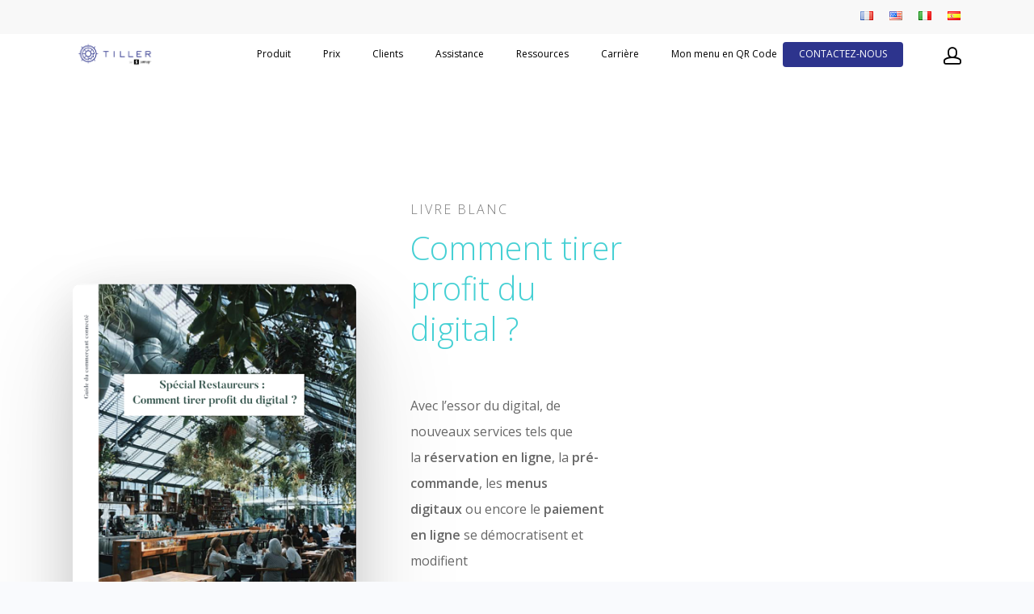

--- FILE ---
content_type: application/x-javascript
request_url: https://cdn-ukwest.onetrust.com/consent/f1778383-1d42-4d53-b9dd-acfb4d5903f6/019b0852-022c-73c4-ad6a-51c99c1b0c42/fr.json
body_size: 22759
content:
{"DomainData":{"pclifeSpanYrs":"ans","pclifeSpanWks":"semaines","pclifeSpanYr":"an","pccontinueWithoutAcceptText":"Continuer sans accepter","pclifeSpanWk":"semaine","pclifeSpanSecs":"quelques secondes","pccloseButtonType":"Icon","MainText":"Vos paramètres de cookies","MainInfoText":"Certains cookies sont nécessaires au bon fonctionnement de notre site web, mais vous pouvez choisir d'accepter ou de refuser d'autres types de cookies en fonction de vos préférences. Découvrez-en plus sur chaque catégorie de cookies, dans quel but nous les utilisons et en quoi ils peuvent vous être utiles. Vous pouvez sélectionner les cookies que vous souhaitez activer en cliquant sur le bouton correspondant.\n\nVeuillez noter que bloquer certains types de cookies peut avoir un impact sur votre expérience sur ce site web et sur la façon dont nous pouvons améliorer ou personnaliser notre service pour vous.","AboutText":"En savoir plus","AboutCookiesText":"Votre confidentialité","ConfirmText":"Accepter tous les cookies","AllowAllText":"Enregistrer les paramètres","CookiesUsedText":"Cookies utilisés","CookiesDescText":"Description","AboutLink":"https://sumup.com/access-cookie-policy","ActiveText":"Actif","AlwaysActiveText":"Toujours actifs","AlwaysInactiveText":"Toujours inactif","PCShowAlwaysActiveToggle":true,"AlertNoticeText":"Chez SumUp, nous utilisons des cookies essentiels pour le bon fonctionnement de notre site. Nous aimerions également utiliser des cookies supplémentaires pour vous offrir une expérience optimale et des publicités personnalisées. Si vous les acceptez, nous pourrons mieux comprendre comment améliorer notre site.","AlertCloseText":"Fermer","AlertMoreInfoText":"Gérer les cookies","AlertMoreInfoTextDialog":"Gérer les cookies, Ouvre la boîte de dialogue du centre de préférences","CookieSettingButtonText":"Gérer les cookies","AlertAllowCookiesText":"Accepter tous les cookies","CloseShouldAcceptAllCookies":false,"LastReconsentDate":null,"BannerTitle":"Gérez vos paramètres de cookies","ForceConsent":true,"BannerPushesDownPage":false,"InactiveText":"Inactif","CookiesText":"Cookies","CategoriesText":"Sous-groupe de cookies","IsLifespanEnabled":false,"LifespanText":"Durée de vie","VendorLevelOptOut":false,"HasScriptArchive":false,"BannerPosition":"default","PreferenceCenterPosition":"left","PreferenceCenterConfirmText":"Enregistrer mes préférences","VendorListText":"Liste des fournisseurs de l'IAB","ThirdPartyCookieListText":"Détails des cookies","PreferenceCenterManagePreferencesText":"","PreferenceCenterMoreInfoScreenReader":"S'ouvre dans un nouvel onglet","CookieListTitle":"Liste des cookies","CookieListDescription":"Un cookie est un petit fichier de données (fichier texte) qu'un site Web, lorsqu'il est consulté par un utilisateur, demande à votre navigateur de stocker sur votre appareil afin de mémoriser des informations vous concernant, telles que vos préférences linguistiques ou informations de connexion. Nous configurons ces cookies appelés cookies internes. Nous utilisons également des cookies tiers, qui sont des cookies d'un domaine différent de celui du site Web que vous consultez, pour nos efforts de publicité et de marketing. Plus concrètement, nous utilisons des cookies et d'autres technologies de suivi selon les finalités suivantes :","Groups":[{"ShowInPopup":true,"ShowInPopupNonIAB":true,"ShowSDKListLink":true,"Order":"1","OptanonGroupId":"C0001","Parent":"","ShowSubgroup":true,"ShowSubGroupDescription":true,"ShowSubgroupToggle":false,"AlwaysShowCategory":false,"GroupDescription":"Nous utilisons ces cookies pour faire fonctionner notre site web ; ils sont indispensables et ne peuvent pas être désactivés. Ils ne sont généralement utilisés qu'en réponse à vos actions, par exemple pour vous connecter ou remplir des formulaires. Nous ne stockons aucune information personnelle identifiable vous concernant avec ces cookies.","GroupDescriptionOTT":"Nous utilisons ces cookies pour faire fonctionner notre site web ; ils sont indispensables et ne peuvent pas être désactivés. Ils ne sont généralement utilisés qu'en réponse à vos actions, par exemple pour vous connecter ou remplir des formulaires. Nous ne stockons aucune information personnelle identifiable vous concernant avec ces cookies.","GroupNameMobile":"Cookies essentiels","GroupNameOTT":"Cookies essentiels","GroupName":"Cookies essentiels","IsIabPurpose":false,"GeneralVendorsIds":[],"FirstPartyCookies":[{"id":"f8997133-af2d-45f6-94ca-8feef5082774","Name":"PHPSESSID","Host":"www.tillersystems.com","IsSession":true,"Length":"0","description":"PHP session cookie associated with embedded content from this domain.\n","thirdPartyDescription":null,"patternKey":null,"thirdPartyKey":"","firstPartyKey":"CookiePHPSESSID","DurationType":1,"category":null,"isThirdParty":false},{"id":"f256adea-9828-4fb5-ab25-0076ad39e2b4","Name":"OptanonConsent","Host":"www.tillersystems.com","IsSession":false,"Length":"179","description":"This cookie is set by the cookie compliance solution from OneTrust. It stores information about the categories of cookies the site uses and whether visitors have given or withdrawn consent for the use of each category. This enables site owners to prevent cookies in each category from being set in the users browser, when consent is not given. The cookie has a normal lifespan of one year, so that returning visitors to the site will have their preferences remembered. It contains no information that can identify the site visitor.","thirdPartyDescription":null,"patternKey":null,"thirdPartyKey":"","firstPartyKey":"CookieOptanonConsent","DurationType":1,"category":null,"isThirdParty":false},{"id":"42e5cc1a-f3ca-4f22-a979-646fd9e006aa","Name":"wordpress_test_cookie","Host":"www.tillersystems.com","IsSession":true,"Length":"0","description":"Used on sites built with Wordpress.  Tests whether or not the browser has cookies enabledOn login, WordPress uses the wordpress_[hash] cookie to store your authentication details. Its use is limited to the Administration Screen area, /wp-admin/","thirdPartyDescription":"On login, WordPress uses the wordpress_[hash] cookie to store your authentication details. Its use is limited to the Administration Screen area, /wp-admin/","patternKey":"wordpress_","thirdPartyKey":"Pattern|wordpress_","firstPartyKey":"Cookiewordpress_test_cookie,Pattern|wordpress_","DurationType":1,"category":null,"isThirdParty":false},{"id":"c1636ce1-33ea-46be-afa9-d5c03d451aad","Name":"cee","Host":"capi.tillersystems.com","IsSession":false,"Length":"89","description":"This cookie name is associated with Cost Effective Equipment, LLC which is used to enhance the experience on our site, ensure essential website and services operate correctly, and personalize user experience including for advertising and analytics purposes.","thirdPartyDescription":null,"patternKey":null,"thirdPartyKey":"","firstPartyKey":"Cookiecee","DurationType":1,"category":null,"isThirdParty":false},{"id":"379af3fe-089b-41be-bb4d-91326f838071","Name":"OptanonAlertBoxClosed","Host":"www.tillersystems.com","IsSession":false,"Length":"179","description":"This cookie is set by websites using certain versions of the cookie law compliance solution from OneTrust.  It is set after visitors have seen a cookie information notice and in some cases only when they actively close the notice down.  It enables the website not to show the message more than once to a user.  The cookie has a one year lifespan and contains no personal information.","thirdPartyDescription":null,"patternKey":null,"thirdPartyKey":"","firstPartyKey":"CookieOptanonAlertBoxClosed","DurationType":1,"category":null,"isThirdParty":false}],"Hosts":[],"PurposeId":"AD7EA216-47A6-4059-B5E5-8D2069FE7406","CustomGroupId":"C0001","GroupId":"541479fe-816f-4100-b26f-a7b589db3dcb","Status":"always active","IsDntEnabled":false,"Type":"COOKIE","DescriptionLegal":"","IabIllustrations":[],"HasLegIntOptOut":false,"HasConsentOptOut":true,"IsGpcEnabled":false,"VendorServices":null,"TrackingTech":null},{"ShowInPopup":true,"ShowInPopupNonIAB":true,"ShowSDKListLink":true,"Order":"2","OptanonGroupId":"C0002","Parent":"","ShowSubgroup":true,"ShowSubGroupDescription":true,"ShowSubgroupToggle":false,"AlwaysShowCategory":false,"GroupDescription":"Nous utilisons cette catégorie de cookies pour compter le nombre de visites et pour savoir d'où viennent nos visiteurs. Nous pouvons utiliser ces informations pour améliorer la performance de notre site pour vous. Ces cookies nous permettent également de savoir quelles sont les pages les plus et les moins populaires et de suivre l'activité du site. Toutes les informations collectées par ces cookies sont combinées; vous resterez donc anonyme.","GroupDescriptionOTT":"Nous utilisons cette catégorie de cookies pour compter le nombre de visites et pour savoir d'où viennent nos visiteurs. Nous pouvons utiliser ces informations pour améliorer la performance de notre site pour vous. Ces cookies nous permettent également de savoir quelles sont les pages les plus et les moins populaires et de suivre l'activité du site. Toutes les informations collectées par ces cookies sont combinées; vous resterez donc anonyme.","GroupNameMobile":"Cookies de performance","GroupNameOTT":"Cookies de performance","GroupName":"Cookies de performance","IsIabPurpose":false,"GeneralVendorsIds":[],"FirstPartyCookies":[{"id":"3f2744a5-2e39-4827-aebe-f1729e70917c","Name":"_ga_xxxxxxxxxx","Host":"tillersystems.com","IsSession":false,"Length":"399","description":"Used by Google Analytics to identify and track an individual session with your device.","thirdPartyDescription":"Used by Google Analytics to identify and track an individual session with your device.","patternKey":"_ga_","thirdPartyKey":"Pattern|_ga_","firstPartyKey":"Cookie_ga_xxxxxxxxxx,Pattern|_ga_","DurationType":1,"category":null,"isThirdParty":false},{"id":"019471a6-7a03-73df-8e2d-4eec3013bd69","Name":"_gax","Host":"tillersystems.com","IsSession":false,"Length":"729","description":"This cookie is used to distinguish unique users by assigning a randomly generated number as a client identifier.","thirdPartyDescription":"This cookie is used to distinguish unique users by assigning a randomly generated number as a client identifier.","patternKey":"_ga","thirdPartyKey":"Pattern|_ga","firstPartyKey":"Pattern|_ga","DurationType":1,"category":null,"isThirdParty":false},{"id":"575b57c6-f661-4bae-899c-3cac47638d18","Name":"_ga","Host":"tillersystems.com","IsSession":false,"Length":"399","description":"This cookie name is associated with Google Universal Analytics - which is a significant update to Google's more commonly used analytics service. This cookie is used to distinguish unique users by assigning a randomly generated number as a client identifier. It is included in each page request in a site and used to calculate visitor, session and campaign data for the sites analytics reports.  By default it is set to expire after 2 years, although this is customisable by website owners._ga","thirdPartyDescription":"_ga","patternKey":"_ga","thirdPartyKey":"Pattern|_ga","firstPartyKey":"Cookie_ga,Pattern|_ga","DurationType":1,"category":null,"isThirdParty":false},{"id":"0198108f-6704-7518-9f34-7647377f17d2","Name":"_gid","Host":"www.tillersystems.com","IsSession":true,"Length":"0","description":"This cookie name is associated with Google Universal Analytics. This appears to be a new cookie and as of Spring 2017 no information is available from Google.  It appears to store and update a unique value for each page visited. For more information about Google&#39;s processing of your personal data, please consult Google&#39;s <a href=\"https://business.safety.google/privacy/\" rel=\"nofollow\">Privacy &amp; Terms</a> site._gid","thirdPartyDescription":"_gid","patternKey":"_gid","thirdPartyKey":"Pattern|_gid","firstPartyKey":"Cookie_gid,Pattern|_gid","DurationType":1,"category":null,"isThirdParty":false},{"id":"39be0cfc-dc19-4105-bbd4-72586ffdb6c4","Name":"_uetvid","Host":"tillersystems.com","IsSession":false,"Length":"389","description":"This is a cookie utilised by Microsoft Bing Ads and is a tracking cookie. It allows us to engage with a user that has previously visited our website.","thirdPartyDescription":null,"patternKey":null,"thirdPartyKey":"","firstPartyKey":"Cookie_uetvid","DurationType":1,"category":null,"isThirdParty":false},{"id":"28ede864-14fe-4b2f-b7f8-d29cb34eec5d","Name":"dicbo_id","Host":"www.tillersystems.com","IsSession":false,"Length":"0","description":"This cookie name is associated with Outbrain which is used for conversion attribution, collects statistics concerning the visitors' use of the website and its general functionality to optimize and compile reports on the website for comparison through a third party analysis service.","thirdPartyDescription":null,"patternKey":null,"thirdPartyKey":"","firstPartyKey":"Cookiedicbo_id","DurationType":1,"category":null,"isThirdParty":false},{"id":"4bd6bac0-6a17-4de9-a07e-511c705ec7c4","Name":"_gat_UA-nnnnnnn-nn","Host":"tillersystems.com","IsSession":false,"Length":"0","description":"This is a pattern type cookie set by Google Analytics, where the pattern element on the name contains the unique identity number of the account or website it relates to. It appears to be a variation of the _gat cookie which is used to limit the amount of data recorded by Google on high traffic volume websites.","thirdPartyDescription":"This is a pattern type cookie set by Google Analytics, where the pattern element on the name contains the unique identity number of the account or website it relates to. It appears to be a variation of the _gat cookie which is used to limit the amount of data recorded by Google on high traffic volume websites.","patternKey":"_gat_UA-","thirdPartyKey":"Pattern|_gat_UA-","firstPartyKey":"Pattern|_gat_UA-","DurationType":1,"category":null,"isThirdParty":false},{"id":"5b101899-816f-4484-adf0-9f016c5a8bb4","Name":"_gat","Host":"tillersystems.com","IsSession":false,"Length":"0","description":"This cookie name is associated with Google Universal Analytics, according to documentation it is used to throttle the request rate - limiting the collection of data on high traffic sites. It expires after 10 minutes._ga","thirdPartyDescription":"_ga","patternKey":"_ga","thirdPartyKey":"Pattern|_ga","firstPartyKey":"Cookie_gat,Pattern|_ga","DurationType":1,"category":null,"isThirdParty":false},{"id":"01964124-5948-7287-909e-7de75b332c39","Name":"_ga_xxxxxxxxxx","Host":"www.tillersystems.com","IsSession":true,"Length":"0","description":"NAUsed by Google Analytics to identify and track an individual session with your device.","thirdPartyDescription":"Used by Google Analytics to identify and track an individual session with your device.","patternKey":"_ga_","thirdPartyKey":"Pattern|_ga_","firstPartyKey":"Cookie_ga_xxxxxxxxxx,Pattern|_ga_","DurationType":1,"category":null,"isThirdParty":false},{"id":"01981093-557a-7062-accd-bb82e649ed05","Name":"_uetvid","Host":"www.tillersystems.com","IsSession":true,"Length":"0","description":"This is a cookie utilised by Microsoft Bing Ads and is a tracking cookie. It allows us to engage with a user that has previously visited our website.","thirdPartyDescription":null,"patternKey":null,"thirdPartyKey":"","firstPartyKey":"Cookie_uetvid","DurationType":1,"category":null,"isThirdParty":false},{"id":"0198108f-671b-7ad3-b0c3-d41cf510eac1","Name":"_gclxxxx","Host":"www.tillersystems.com","IsSession":true,"Length":"0","description":"This cookie is set by Google Analytics and is used to store and track conversions.Google conversion tracking cookie","thirdPartyDescription":"Google conversion tracking cookie","patternKey":"_gclxxxx","thirdPartyKey":"Pattern|_gclxxxx","firstPartyKey":"Cookie_gclxxxx,Pattern|_gclxxxx","DurationType":1,"category":null,"isThirdParty":false},{"id":"0198108f-6705-7d1d-b5df-1a4d7f6bf443","Name":"_ga","Host":"www.tillersystems.com","IsSession":true,"Length":"0","description":"This cookie name is associated with Google Universal Analytics - which is a significant update to Google&#39;s more commonly used analytics service. This cookie is used to distinguish unique users by assigning a randomly generated number as a client identifier. It is included in each page request in a site and used to calculate visitor, session and campaign data for the sites analytics reports.  By default it is set to expire after 2 years, although this is customisable by website owners. For more information about Google&#39;s processing of your personal data, please consult Google&#39;s <a href=\"https://business.safety.google/privacy/\" rel=\"nofollow\">Privacy &amp; Terms</a> site.","thirdPartyDescription":null,"patternKey":null,"thirdPartyKey":"","firstPartyKey":"Cookie_ga","DurationType":1,"category":null,"isThirdParty":false},{"id":"bdf9507a-3cae-42cc-b725-5078d3249249","Name":"_gid","Host":"tillersystems.com","IsSession":false,"Length":"0","description":"This cookie name is associated with Google Universal Analytics. This appears to be a new cookie and as of Spring 2017 no information is available from Google.  It appears to store and update a unique value for each page visited._gid","thirdPartyDescription":"_gid","patternKey":"_gid","thirdPartyKey":"Pattern|_gid","firstPartyKey":"Cookie_gid,Pattern|_gid","DurationType":1,"category":null,"isThirdParty":false},{"id":"ee09decc-95d4-47f5-abcf-b01a28378e6b","Name":"_gclxxxx","Host":"tillersystems.com","IsSession":false,"Length":"89","description":"Google conversion tracking cookie","thirdPartyDescription":"Google conversion tracking cookie","patternKey":"_gclxxxx","thirdPartyKey":"Pattern|_gclxxxx","firstPartyKey":"Pattern|_gclxxxx","DurationType":1,"category":null,"isThirdParty":false}],"Hosts":[{"HostName":"nr-data.net","DisplayName":"nr-data.net","HostId":"H31","Description":"","PrivacyPolicy":"","Cookies":[{"id":"482001fe-c3db-483e-a5a2-6f0d23b6c835","Name":"JSESSIONID","Host":"nr-data.net","IsSession":false,"Length":"364","description":"This domain is controlled by New Relic, which provides a platform for monitoring the performance of web and mobile applications.","thirdPartyDescription":"This domain is controlled by New Relic, which provides a platform for monitoring the performance of web and mobile applications.","patternKey":null,"thirdPartyKey":"Cookie|nr-data.net","firstPartyKey":"CookieJSESSIONID","DurationType":1,"category":null,"isThirdParty":false}]}],"PurposeId":"11EBD43D-8E27-4D67-9917-F2AEEA6619D5","CustomGroupId":"C0002","GroupId":"f4baaa5c-4206-4ee5-b92c-3dad9e1d72f4","Status":"active","IsDntEnabled":false,"Type":"COOKIE","DescriptionLegal":"","IabIllustrations":[],"HasLegIntOptOut":false,"HasConsentOptOut":true,"IsGpcEnabled":false,"VendorServices":null,"TrackingTech":null},{"ShowInPopup":true,"ShowInPopupNonIAB":true,"ShowSDKListLink":true,"Order":"3","OptanonGroupId":"C0004","Parent":"","ShowSubgroup":true,"ShowSubGroupDescription":true,"ShowSubgroupToggle":false,"AlwaysShowCategory":false,"GroupDescription":"Ces cookies peuvent être mis en place au sein de notre site Web par nos partenaires publicitaires. Ils peuvent être utilisés par ces sociétés pour établir un profil de vos intérêts et vous proposer des publicités pertinentes sur d'autres sites Web. Ils ne stockent pas directement des données personnelles, mais sont basés sur l'identification unique de votre navigateur et de votre appareil Internet. Si vous n'autorisez pas ces cookies, votre publicité sera moins ciblée.","GroupDescriptionOTT":"Ces cookies peuvent être mis en place au sein de notre site Web par nos partenaires publicitaires. Ils peuvent être utilisés par ces sociétés pour établir un profil de vos intérêts et vous proposer des publicités pertinentes sur d'autres sites Web. Ils ne stockent pas directement des données personnelles, mais sont basés sur l'identification unique de votre navigateur et de votre appareil Internet. Si vous n'autorisez pas ces cookies, votre publicité sera moins ciblée.","GroupNameMobile":"Cookies pour une publicité ciblée","GroupNameOTT":"Cookies pour une publicité ciblée","GroupName":"Cookies pour une publicité ciblée","IsIabPurpose":false,"GeneralVendorsIds":[],"FirstPartyCookies":[{"id":"77e7a4dc-8464-4b38-b601-e07b719f9c99","Name":"ajs_user_id","Host":"tillersystems.com","IsSession":false,"Length":"0","description":"This cookie helps track visitor usage, events, target marketing, and can also measure application performance and stability. Cookies in this domain have lifespan of 1 year.","thirdPartyDescription":null,"patternKey":null,"thirdPartyKey":"","firstPartyKey":"Cookieajs_user_id","DurationType":1,"category":null,"isThirdParty":false},{"id":"1cfc6d86-3b2a-49c3-a481-9df74e305b60","Name":"_uetsid","Host":"tillersystems.com","IsSession":false,"Length":"0","description":"This cookie is used by Bing to determine what ads should be shown that may be relevant to the end user perusing the site. ","thirdPartyDescription":null,"patternKey":null,"thirdPartyKey":"","firstPartyKey":"Cookie_uetsid","DurationType":1,"category":null,"isThirdParty":false},{"id":"019810bf-77ab-712e-9228-b689cef60215","Name":"_fbc","Host":"www.tillersystems.com","IsSession":true,"Length":"0","description":"Used by Facebook to deliver a series of advertisement products such as real time bidding from third party advertisers.","thirdPartyDescription":null,"patternKey":null,"thirdPartyKey":"","firstPartyKey":"Cookie_fbc","DurationType":1,"category":null,"isThirdParty":false},{"id":"d1134485-3472-46ae-8eb3-170833f8b4d0","Name":"_fbp","Host":"tillersystems.com","IsSession":false,"Length":"89","description":"Used by Facebook to deliver a series of advertisement products such as real time bidding from third party advertisers","thirdPartyDescription":null,"patternKey":null,"thirdPartyKey":"","firstPartyKey":"Cookie_fbp","DurationType":1,"category":null,"isThirdParty":false},{"id":"0198108f-671b-7bf9-acba-8f8fd08600fb","Name":"_gat_UA-nnnnnnn-nn","Host":"www.tillersystems.com","IsSession":true,"Length":"0","description":"This is a pattern type cookie set by Google Analytics, where the pattern element on the name contains the unique identity number of the account or website it relates to. It appears to be a variation of the _gat cookie which is used to limit the amount of data recorded by Google on high traffic volume websites.Google Analytics Cookies","thirdPartyDescription":"Google Analytics Cookies","patternKey":"_gat_","thirdPartyKey":"Pattern|_gat_","firstPartyKey":"Cookie_gat_UA-nnnnnnn-nn,Pattern|_gat_","DurationType":1,"category":null,"isThirdParty":false},{"id":"0198108f-5ff0-72aa-b24d-028799a186a6","Name":"_fbp","Host":"www.tillersystems.com","IsSession":true,"Length":"0","description":"Used by Facebook to deliver a series of advertisement products such as real time bidding from third party advertisers","thirdPartyDescription":null,"patternKey":null,"thirdPartyKey":"","firstPartyKey":"Cookie_fbp","DurationType":1,"category":null,"isThirdParty":false},{"id":"01981093-55ca-7e99-9c10-825ddfa8615f","Name":"_uetsid","Host":"www.tillersystems.com","IsSession":true,"Length":"0","description":"This cookie is used by Bing to determine what ads should be shown that may be relevant to the end user perusing the site. ","thirdPartyDescription":null,"patternKey":null,"thirdPartyKey":"","firstPartyKey":"Cookie_uetsid","DurationType":1,"category":null,"isThirdParty":false},{"id":"0194a525-644a-71e4-9151-18c642af1e49","Name":"_fbp","Host":"com","IsSession":false,"Length":"89","description":"Used by Facebook to deliver a series of advertisement products such as real time bidding from third party advertisers","thirdPartyDescription":null,"patternKey":null,"thirdPartyKey":"","firstPartyKey":"Cookie_fbp","DurationType":1,"category":null,"isThirdParty":false},{"id":"72770215-ec86-48a1-8a8a-40c4619bad74","Name":"_fbc","Host":"tillersystems.com","IsSession":false,"Length":"89","description":"Used by Facebook to deliver a series of advertisement products such as real time bidding from third party advertisers.","thirdPartyDescription":null,"patternKey":null,"thirdPartyKey":"","firstPartyKey":"Cookie_fbc","DurationType":1,"category":null,"isThirdParty":false},{"id":"0196419e-1a9a-7ac1-b804-957457cb2bbc","Name":"_fbc","Host":"com","IsSession":false,"Length":"89","description":"Used by Facebook to deliver a series of advertisement products such as real time bidding from third party advertisers.","thirdPartyDescription":null,"patternKey":null,"thirdPartyKey":"","firstPartyKey":"Cookie_fbc","DurationType":1,"category":null,"isThirdParty":false},{"id":"82b5874d-67b2-441a-9cb3-5e3e84960d6a","Name":"ln_or","Host":"www.tillersystems.com","IsSession":false,"Length":"0","description":"This is a LinkedIn cookie used to determine if Oribi analytics can be carried out on a specific domain","thirdPartyDescription":null,"patternKey":null,"thirdPartyKey":"","firstPartyKey":"Cookieln_or","DurationType":1,"category":null,"isThirdParty":false}],"Hosts":[{"HostName":"hsforms.net","DisplayName":"hsforms.net","HostId":"H255","Description":"","PrivacyPolicy":"","Cookies":[{"id":"018f0328-52e6-7eaa-b3c8-1a83221fa5b1","Name":"__cf_bm","Host":"hsforms.net","IsSession":false,"Length":"0","description":"This is a CloudFoundry cookie","thirdPartyDescription":"This is a CloudFoundry cookie","patternKey":"_cf_bm","thirdPartyKey":"Pattern|_cf_bm","firstPartyKey":"Cookie__cf_bm,Pattern|_cf_bm","DurationType":1,"category":null,"isThirdParty":false}]},{"HostName":"ads.linkedin.com","DisplayName":"ads.linkedin.com","HostId":"H4","Description":"","PrivacyPolicy":"","Cookies":[{"id":"876b7673-bdc2-4a16-8b28-f9e26adac798","Name":"lang","Host":"ads.linkedin.com","IsSession":true,"Length":"0","description":"This domain is owned by LinkedIn, the business networking platform. This sub-domain is connected with LinkedIn's marketing services that enable website owners to gain insight into types of users on their site based on LinkedIn profile data, to improve targetng.","thirdPartyDescription":"This domain is owned by LinkedIn, the business networking platform. This sub-domain is connected with LinkedIn's marketing services that enable website owners to gain insight into types of users on their site based on LinkedIn profile data, to improve targetng.","patternKey":null,"thirdPartyKey":"Cookie|ads.linkedin.com","firstPartyKey":"Cookielang","DurationType":1,"category":null,"isThirdParty":false}]},{"HostName":"syndication.twitter.com","DisplayName":"syndication.twitter.com","HostId":"H278","Description":"","PrivacyPolicy":"","Cookies":[{"id":"0199e24e-26d5-7a4c-9e7e-b03987db7721","Name":"__cf_bm","Host":"syndication.twitter.com","IsSession":false,"Length":"0","description":"This is a CloudFoundry cookie","thirdPartyDescription":"This is a CloudFoundry cookie","patternKey":"_cf_bm","thirdPartyKey":"Pattern|_cf_bm","firstPartyKey":"Cookie__cf_bm,Pattern|_cf_bm","DurationType":1,"category":null,"isThirdParty":false}]},{"HostName":"google.com","DisplayName":"google.com","HostId":"H13","Description":"","PrivacyPolicy":"","Cookies":[{"id":"3c9fe321-308f-4a56-a168-f0a8f1637051","Name":"CONSENT","Host":"google.com","IsSession":false,"Length":"729","description":"This domain is owned by Google Inc. Although Google is primarily known as a search engine, the company provides a diverse range of products and services. Its main source of revenue however is advertising. Google tracks users extensively both through its own products and sites, and the numerous technologies embedded into many millions of websites around the world. It uses the data gathered from most of these services to profile the interests of web users and sell advertising space to organisations based on such interest profiles as well as aligning adverts to the content on the pages where its customer's adverts appear.","thirdPartyDescription":"This domain is owned by Google Inc. Although Google is primarily known as a search engine, the company provides a diverse range of products and services. Its main source of revenue however is advertising. Google tracks users extensively both through its own products and sites, and the numerous technologies embedded into many millions of websites around the world. It uses the data gathered from most of these services to profile the interests of web users and sell advertising space to organisations based on such interest profiles as well as aligning adverts to the content on the pages where its customer's adverts appear.","patternKey":null,"thirdPartyKey":"Cookie|google.com","firstPartyKey":"CookieCONSENT","DurationType":1,"category":null,"isThirdParty":false}]},{"HostName":"www.linkedin.com","DisplayName":"www.linkedin.com","HostId":"H15","Description":"","PrivacyPolicy":"","Cookies":[{"id":"8a0cc0dc-3869-420a-b211-3803d1562dd4","Name":"bscookie","Host":"www.linkedin.com","IsSession":false,"Length":"731","description":"This domain is owned by LinkedIn, the business networking platform. It typically acts as a third party host where website owners have placed one of its content sharing buttons in their pages, although its content and services can be embedded in other ways. Although such buttons add functionality to the website they are on, cookies are set regardless of whether or not the visitor has an active Linkedin profile, or agreed to their terms and conditions.  For this reason it is classified as a primarily tracking/targeting domain.","thirdPartyDescription":"This domain is owned by LinkedIn, the business networking platform. It typically acts as a third party host where website owners have placed one of its content sharing buttons in their pages, although its content and services can be embedded in other ways. Although such buttons add functionality to the website they are on, cookies are set regardless of whether or not the visitor has an active Linkedin profile, or agreed to their terms and conditions.  For this reason it is classified as a primarily tracking/targeting domain.","patternKey":null,"thirdPartyKey":"Cookie|www.linkedin.com","firstPartyKey":"Cookiebscookie","DurationType":1,"category":null,"isThirdParty":false}]},{"HostName":"doubleclick.net","DisplayName":"doubleclick.net","HostId":"H21","Description":"","PrivacyPolicy":"","Cookies":[{"id":"98997dc8-229e-44b2-9a54-2f48e1e72f93","Name":"IDE","Host":"doubleclick.net","IsSession":false,"Length":"389","description":"This domain is owned by Doubleclick (Google). The main business activity is: Doubleclick is Googles real time bidding advertising exchange","thirdPartyDescription":"This domain is owned by Doubleclick (Google). The main business activity is: Doubleclick is Googles real time bidding advertising exchange","patternKey":null,"thirdPartyKey":"Cookie|doubleclick.net","firstPartyKey":"CookieIDE","DurationType":1,"category":null,"isThirdParty":false},{"id":"0191a0b6-bf01-7a6f-ad72-35e6f70fd1b3","Name":"receive-cookie-deprecation","Host":"doubleclick.net","IsSession":false,"Length":"179","description":"This domain is owned by Doubleclick (Google). The main business activity is: Doubleclick is Googles real time bidding advertising exchange","thirdPartyDescription":"This domain is owned by Doubleclick (Google). The main business activity is: Doubleclick is Googles real time bidding advertising exchange","patternKey":null,"thirdPartyKey":"Cookie|doubleclick.net","firstPartyKey":null,"DurationType":1,"category":null,"isThirdParty":false},{"id":"0191a0b6-bf01-79fe-ab24-4a47ae944d4b","Name":"ar_debug","Host":"doubleclick.net","IsSession":false,"Length":"29","description":"This domain is owned by Doubleclick (Google). The main business activity is: Doubleclick is Googles real time bidding advertising exchange","thirdPartyDescription":"This domain is owned by Doubleclick (Google). The main business activity is: Doubleclick is Googles real time bidding advertising exchange","patternKey":null,"thirdPartyKey":"Cookie|doubleclick.net","firstPartyKey":null,"DurationType":1,"category":null,"isThirdParty":false},{"id":"8dd97afc-d37b-4d1a-aaa8-18fb29b41ab5","Name":"test_cookie","Host":"doubleclick.net","IsSession":false,"Length":"0","description":"This domain is owned by Doubleclick (Google). The main business activity is: Doubleclick is Googles real time bidding advertising exchange","thirdPartyDescription":"This domain is owned by Doubleclick (Google). The main business activity is: Doubleclick is Googles real time bidding advertising exchange","patternKey":null,"thirdPartyKey":"Cookie|doubleclick.net","firstPartyKey":"Cookietest_cookie","DurationType":1,"category":null,"isThirdParty":false}]},{"HostName":"slideshare.net","DisplayName":"slideshare.net","HostId":"H223","Description":"","PrivacyPolicy":"","Cookies":[{"id":"167ce4cb-d93d-40cb-b034-55c5dbfd4c1d","Name":"browser_id","Host":"slideshare.net","IsSession":false,"Length":"1824","description":"This domain is owned by LinkedIn, which is also part of Microsoft. It is used to provide services for embedding slide presentations into websites. Information collected via cookies on this domain can also be used for targeted advertising purposes.","thirdPartyDescription":"This domain is owned by LinkedIn, which is also part of Microsoft. It is used to provide services for embedding slide presentations into websites. Information collected via cookies on this domain can also be used for targeted advertising purposes.","patternKey":null,"thirdPartyKey":"Cookie|slideshare.net","firstPartyKey":"","DurationType":1,"category":null,"isThirdParty":false}]},{"HostName":"www.slideshare.net","DisplayName":"www.slideshare.net","HostId":"H167","Description":"","PrivacyPolicy":"","Cookies":[{"id":"2efd1c41-0eed-42ec-8f3e-82b4e0242ebc","Name":"browser_id","Host":"www.slideshare.net","IsSession":false,"Length":"1825","description":"This domain is owned by LinkedIn, which is also part of Microsoft. It is used to provide services for embedding slide presentations into websites. Information collected via cookies on this domain can also be used for targeted advertising purposes.","thirdPartyDescription":"This domain is owned by LinkedIn, which is also part of Microsoft. It is used to provide services for embedding slide presentations into websites. Information collected via cookies on this domain can also be used for targeted advertising purposes.","patternKey":null,"thirdPartyKey":"Cookie|www.slideshare.net","firstPartyKey":null,"DurationType":1,"category":null,"isThirdParty":false},{"id":"6d506fb9-ca0f-416e-8899-e97a485033c8","Name":"language","Host":"www.slideshare.net","IsSession":true,"Length":"0","description":"This domain is owned by LinkedIn, which is also part of Microsoft. It is used to provide services for embedding slide presentations into websites. Information collected via cookies on this domain can also be used for targeted advertising purposes.","thirdPartyDescription":"This domain is owned by LinkedIn, which is also part of Microsoft. It is used to provide services for embedding slide presentations into websites. Information collected via cookies on this domain can also be used for targeted advertising purposes.","patternKey":null,"thirdPartyKey":"Cookie|www.slideshare.net","firstPartyKey":"Cookielanguage","DurationType":1,"category":null,"isThirdParty":false}]},{"HostName":"instagram.com","DisplayName":"instagram.com","HostId":"H225","Description":"","PrivacyPolicy":"","Cookies":[{"id":"e03eca31-b546-471c-bcd1-66448ed1076f","Name":"csrftoken","Host":"instagram.com","IsSession":false,"Length":"399","description":"Instagram is a social networking service owned by Facebook, Inc. It's designed for sharing photos and videos from a smartphone. The service also uses cookies for various purposes, including analytics, personalization, and advertising.","thirdPartyDescription":"Instagram is a social networking service owned by Facebook, Inc. It's designed for sharing photos and videos from a smartphone. The service also uses cookies for various purposes, including analytics, personalization, and advertising.","patternKey":null,"thirdPartyKey":"Cookie|instagram.com","firstPartyKey":"Cookiecsrftoken","DurationType":1,"category":null,"isThirdParty":false}]},{"HostName":"hsforms.com","DisplayName":"hsforms.com","HostId":"H256","Description":"","PrivacyPolicy":"","Cookies":[{"id":"018f0328-52e7-7d8b-a8ce-cd8f03a78e11","Name":"__cf_bm","Host":"hsforms.com","IsSession":false,"Length":"0","description":"This is a CloudFoundry cookie","thirdPartyDescription":"This is a CloudFoundry cookie","patternKey":"_cf_bm","thirdPartyKey":"Pattern|_cf_bm","firstPartyKey":"Cookie__cf_bm,Pattern|_cf_bm","DurationType":1,"category":null,"isThirdParty":false},{"id":"018f0328-52e7-740b-972a-b3b3f04ce31d","Name":"_cfuvid","Host":"hsforms.com","IsSession":true,"Length":"0","description":"This domain is owned by Hubspot. The company provides a range of online marketing and sales technology and services.","thirdPartyDescription":"This domain is owned by Hubspot. The company provides a range of online marketing and sales technology and services.","patternKey":null,"thirdPartyKey":"Cookie|hsforms.com","firstPartyKey":"Cookie_cfuvid","DurationType":1,"category":null,"isThirdParty":false}]},{"HostName":"bing.com","DisplayName":"bing.com","HostId":"H37","Description":"","PrivacyPolicy":"","Cookies":[{"id":"402f78df-b883-4324-9177-0e1ad2cd7507","Name":"MUID","Host":"bing.com","IsSession":false,"Length":"389","description":"This domain is owned by Mircosoft - it is the site for the search engine Bing.","thirdPartyDescription":"This domain is owned by Mircosoft - it is the site for the search engine Bing.","patternKey":null,"thirdPartyKey":"Cookie|bing.com","firstPartyKey":"CookieMUID","DurationType":1,"category":null,"isThirdParty":false},{"id":"4616cc95-1bdb-4334-a362-bb658a4f4141","Name":"MSPTC","Host":"bing.com","IsSession":false,"Length":"389","description":"This domain is owned by Microsoft - it is the site for the search engine Bing.","thirdPartyDescription":"This domain is owned by Microsoft - it is the site for the search engine Bing.","patternKey":null,"thirdPartyKey":"Cookie|bing.com","firstPartyKey":null,"DurationType":1,"category":null,"isThirdParty":false}]},{"HostName":"linkedin.com","DisplayName":"linkedin.com","HostId":"H42","Description":"","PrivacyPolicy":"","Cookies":[{"id":"997f71df-04de-4dcf-bba9-a026eba010bb","Name":"UserMatchHistory","Host":"linkedin.com","IsSession":false,"Length":"30","description":"This domain is owned by LinkedIn, the business networking platform. It typically acts as a third party host where website owners have placed one of its content sharing buttons in their pages, although its content and services can be embedded in other ways. Although such buttons add functionality to the website they are on, cookies are set regardless of whether or not the visitor has an active Linkedin profile, or agreed to their terms and conditions.  For this reason it is classified as a primarily tracking/targeting domain.","thirdPartyDescription":"This domain is owned by LinkedIn, the business networking platform. It typically acts as a third party host where website owners have placed one of its content sharing buttons in their pages, although its content and services can be embedded in other ways. Although such buttons add functionality to the website they are on, cookies are set regardless of whether or not the visitor has an active Linkedin profile, or agreed to their terms and conditions.  For this reason it is classified as a primarily tracking/targeting domain.","patternKey":null,"thirdPartyKey":"Cookie|linkedin.com","firstPartyKey":"CookieUserMatchHistory","DurationType":1,"category":null,"isThirdParty":false},{"id":"c9a830b5-616e-41eb-b628-ac64f949e11e","Name":"bcookie","Host":"linkedin.com","IsSession":false,"Length":"364","description":"This domain is owned by LinkedIn, the business networking platform. It typically acts as a third party host where website owners have placed one of its content sharing buttons in their pages, although its content and services can be embedded in other ways. Although such buttons add functionality to the website they are on, cookies are set regardless of whether or not the visitor has an active Linkedin profile, or agreed to their terms and conditions.  For this reason it is classified as a primarily tracking/targeting domain.","thirdPartyDescription":"This domain is owned by LinkedIn, the business networking platform. It typically acts as a third party host where website owners have placed one of its content sharing buttons in their pages, although its content and services can be embedded in other ways. Although such buttons add functionality to the website they are on, cookies are set regardless of whether or not the visitor has an active Linkedin profile, or agreed to their terms and conditions.  For this reason it is classified as a primarily tracking/targeting domain.","patternKey":null,"thirdPartyKey":"Cookie|linkedin.com","firstPartyKey":"Cookiebcookie","DurationType":1,"category":null,"isThirdParty":false},{"id":"fe6927fe-7fd8-44a5-9a37-a59db8a81641","Name":"li_gc","Host":"linkedin.com","IsSession":false,"Length":"179","description":"This domain is owned by LinkedIn, the business networking platform. It typically acts as a third party host where website owners have placed one of its content sharing buttons in their pages, although its content and services can be embedded in other ways. Although such buttons add functionality to the website they are on, cookies are set regardless of whether or not the visitor has an active Linkedin profile, or agreed to their terms and conditions.  For this reason it is classified as a primarily tracking/targeting domain.","thirdPartyDescription":"This domain is owned by LinkedIn, the business networking platform. It typically acts as a third party host where website owners have placed one of its content sharing buttons in their pages, although its content and services can be embedded in other ways. Although such buttons add functionality to the website they are on, cookies are set regardless of whether or not the visitor has an active Linkedin profile, or agreed to their terms and conditions.  For this reason it is classified as a primarily tracking/targeting domain.","patternKey":null,"thirdPartyKey":"Cookie|linkedin.com","firstPartyKey":"Cookieli_gc","DurationType":1,"category":null,"isThirdParty":false},{"id":"c59da50f-56a6-4670-83a9-a940aaa82537","Name":"lang","Host":"linkedin.com","IsSession":true,"Length":"0","description":"This domain is owned by LinkedIn, the business networking platform. It typically acts as a third party host where website owners have placed one of its content sharing buttons in their pages, although its content and services can be embedded in other ways. Although such buttons add functionality to the website they are on, cookies are set regardless of whether or not the visitor has an active Linkedin profile, or agreed to their terms and conditions.  For this reason it is classified as a primarily tracking/targeting domain.","thirdPartyDescription":"This domain is owned by LinkedIn, the business networking platform. It typically acts as a third party host where website owners have placed one of its content sharing buttons in their pages, although its content and services can be embedded in other ways. Although such buttons add functionality to the website they are on, cookies are set regardless of whether or not the visitor has an active Linkedin profile, or agreed to their terms and conditions.  For this reason it is classified as a primarily tracking/targeting domain.","patternKey":null,"thirdPartyKey":"Cookie|linkedin.com","firstPartyKey":"Cookielang","DurationType":1,"category":null,"isThirdParty":false},{"id":"f89a20cf-293b-401e-8e50-2911cca5ea84","Name":"li_sugr","Host":"linkedin.com","IsSession":false,"Length":"89","description":"This domain is owned by LinkedIn, the business networking platform. It typically acts as a third party host where website owners have placed one of its content sharing buttons in their pages, although its content and services can be embedded in other ways. Although such buttons add functionality to the website they are on, cookies are set regardless of whether or not the visitor has an active Linkedin profile, or agreed to their terms and conditions.  For this reason it is classified as a primarily tracking/targeting domain.","thirdPartyDescription":"This domain is owned by LinkedIn, the business networking platform. It typically acts as a third party host where website owners have placed one of its content sharing buttons in their pages, although its content and services can be embedded in other ways. Although such buttons add functionality to the website they are on, cookies are set regardless of whether or not the visitor has an active Linkedin profile, or agreed to their terms and conditions.  For this reason it is classified as a primarily tracking/targeting domain.","patternKey":null,"thirdPartyKey":"Cookie|linkedin.com","firstPartyKey":"","DurationType":1,"category":null,"isThirdParty":false},{"id":"25d6f13c-7063-4b50-be71-0673bbef8898","Name":"lidc","Host":"linkedin.com","IsSession":false,"Length":"0","description":"This domain is owned by LinkedIn, the business networking platform. It typically acts as a third party host where website owners have placed one of its content sharing buttons in their pages, although its content and services can be embedded in other ways. Although such buttons add functionality to the website they are on, cookies are set regardless of whether or not the visitor has an active Linkedin profile, or agreed to their terms and conditions.  For this reason it is classified as a primarily tracking/targeting domain.","thirdPartyDescription":"This domain is owned by LinkedIn, the business networking platform. It typically acts as a third party host where website owners have placed one of its content sharing buttons in their pages, although its content and services can be embedded in other ways. Although such buttons add functionality to the website they are on, cookies are set regardless of whether or not the visitor has an active Linkedin profile, or agreed to their terms and conditions.  For this reason it is classified as a primarily tracking/targeting domain.","patternKey":null,"thirdPartyKey":"Cookie|linkedin.com","firstPartyKey":"Cookielidc","DurationType":1,"category":null,"isThirdParty":false},{"id":"5394475c-121e-4396-806d-e8d34f5ec5b6","Name":"AnalyticsSyncHistory","Host":"linkedin.com","IsSession":false,"Length":"30","description":"This domain is owned by LinkedIn, the business networking platform. It typically acts as a third party host where website owners have placed one of its content sharing buttons in their pages, although its content and services can be embedded in other ways. Although such buttons add functionality to the website they are on, cookies are set regardless of whether or not the visitor has an active Linkedin profile, or agreed to their terms and conditions.  For this reason it is classified as a primarily tracking/targeting domain.","thirdPartyDescription":"This domain is owned by LinkedIn, the business networking platform. It typically acts as a third party host where website owners have placed one of its content sharing buttons in their pages, although its content and services can be embedded in other ways. Although such buttons add functionality to the website they are on, cookies are set regardless of whether or not the visitor has an active Linkedin profile, or agreed to their terms and conditions.  For this reason it is classified as a primarily tracking/targeting domain.","patternKey":null,"thirdPartyKey":"Cookie|linkedin.com","firstPartyKey":"","DurationType":1,"category":null,"isThirdParty":false}]},{"HostName":"youtube.com","DisplayName":"youtube.com","HostId":"H43","Description":"","PrivacyPolicy":"","Cookies":[{"id":"0199e02c-6209-767a-b5b6-7c1e8ed36b39","Name":"__Secure-YNID","Host":"youtube.com","IsSession":false,"Length":"179","description":"YouTube is a Google owned platform for hosting and sharing videos. YouTube collects user data through videos embedded in websites, which is aggregated with profile data from other Google services in order to display targeted advertising to web visitors across a broad range of their own and other websites.","thirdPartyDescription":"YouTube is a Google owned platform for hosting and sharing videos. YouTube collects user data through videos embedded in websites, which is aggregated with profile data from other Google services in order to display targeted advertising to web visitors across a broad range of their own and other websites.","patternKey":null,"thirdPartyKey":"Cookie|youtube.com","firstPartyKey":"","DurationType":1,"category":null,"isThirdParty":false},{"id":"0198df41-62b7-7fad-9649-9a0075a612a8","Name":"__Secure-YEC","Host":"youtube.com","IsSession":false,"Length":"0","description":"YouTube is a Google owned platform for hosting and sharing videos. YouTube collects user data through videos embedded in websites, which is aggregated with profile data from other Google services in order to display targeted advertising to web visitors across a broad range of their own and other websites.","thirdPartyDescription":"YouTube is a Google owned platform for hosting and sharing videos. YouTube collects user data through videos embedded in websites, which is aggregated with profile data from other Google services in order to display targeted advertising to web visitors across a broad range of their own and other websites.","patternKey":null,"thirdPartyKey":"Cookie|youtube.com","firstPartyKey":"","DurationType":1,"category":null,"isThirdParty":false},{"id":"019471c2-3092-7643-ada9-e5a39b706f81","Name":"__Secure-ROLLOUT_TOKEN","Host":"youtube.com","IsSession":false,"Length":"179","description":"YouTube is a Google owned platform for hosting and sharing videos. YouTube collects user data through videos embedded in websites, which is aggregated with profile data from other Google services in order to display targeted advertising to web visitors across a broad range of their own and other websites.","thirdPartyDescription":"YouTube is a Google owned platform for hosting and sharing videos. YouTube collects user data through videos embedded in websites, which is aggregated with profile data from other Google services in order to display targeted advertising to web visitors across a broad range of their own and other websites.","patternKey":null,"thirdPartyKey":"Cookie|youtube.com","firstPartyKey":null,"DurationType":1,"category":null,"isThirdParty":false},{"id":"034e1bea-6901-4b8a-9f6d-acd378efc16a","Name":"CONSENT","Host":"youtube.com","IsSession":false,"Length":"5988","description":"YouTube is a Google owned platform for hosting and sharing videos. YouTube collects user data through videos embedded in websites, which is aggregated with profile data from other Google services in order to display targeted advertising to web visitors across a broad range of their own and other websites.","thirdPartyDescription":"YouTube is a Google owned platform for hosting and sharing videos. YouTube collects user data through videos embedded in websites, which is aggregated with profile data from other Google services in order to display targeted advertising to web visitors across a broad range of their own and other websites.","patternKey":null,"thirdPartyKey":"Cookie|youtube.com","firstPartyKey":"CookieCONSENT","DurationType":1,"category":null,"isThirdParty":false},{"id":"1f9b8956-692e-41a2-b0eb-291c34c3f5b1","Name":"DEVICE_INFO","Host":"youtube.com","IsSession":false,"Length":"179","description":"YouTube is a Google owned platform for hosting and sharing videos. YouTube collects user data through videos embedded in websites, which is aggregated with profile data from other Google services in order to display targeted advertising to web visitors across a broad range of their own and other websites.","thirdPartyDescription":"YouTube is a Google owned platform for hosting and sharing videos. YouTube collects user data through videos embedded in websites, which is aggregated with profile data from other Google services in order to display targeted advertising to web visitors across a broad range of their own and other websites.","patternKey":null,"thirdPartyKey":"Cookie|youtube.com","firstPartyKey":null,"DurationType":1,"category":null,"isThirdParty":false},{"id":"2b8a6db2-6659-412f-b4cf-0ec544e769cc","Name":"VISITOR_INFO1_LIVE","Host":"youtube.com","IsSession":false,"Length":"179","description":"This cookie is used as a unique identifier to track viewing of videos","thirdPartyDescription":"This cookie is used as a unique identifier to track viewing of videos","patternKey":null,"thirdPartyKey":"CookieVISITOR_INFO1_LIVE|youtube.com","firstPartyKey":"CookieVISITOR_INFO1_LIVE","DurationType":1,"category":null,"isThirdParty":false},{"id":"b7e6c1ed-daa3-4eaf-9df2-37d27de3933e","Name":"VISITOR_PRIVACY_METADATA","Host":"youtube.com","IsSession":false,"Length":"179","description":"YouTube is a Google owned platform for hosting and sharing videos. YouTube collects user data through videos embedded in websites, which is aggregated with profile data from other Google services in order to display targeted advertising to web visitors across a broad range of their own and other websites.","thirdPartyDescription":"YouTube is a Google owned platform for hosting and sharing videos. YouTube collects user data through videos embedded in websites, which is aggregated with profile data from other Google services in order to display targeted advertising to web visitors across a broad range of their own and other websites.","patternKey":null,"thirdPartyKey":"Cookie|youtube.com","firstPartyKey":"CookieVISITOR_PRIVACY_METADATA","DurationType":1,"category":null,"isThirdParty":false},{"id":"00875a39-5ea8-478d-91ac-f0ea81d2418b","Name":"YSC","Host":"youtube.com","IsSession":true,"Length":"0","description":"YouTube is a Google owned platform for hosting and sharing videos. YouTube collects user data through videos embedded in websites, which is aggregated with profile data from other Google services in order to display targeted advertising to web visitors across a broad range of their own and other websites.","thirdPartyDescription":"YouTube is a Google owned platform for hosting and sharing videos. YouTube collects user data through videos embedded in websites, which is aggregated with profile data from other Google services in order to display targeted advertising to web visitors across a broad range of their own and other websites.","patternKey":null,"thirdPartyKey":"Cookie|youtube.com","firstPartyKey":"CookieYSC","DurationType":1,"category":null,"isThirdParty":false}]},{"HostName":"twitter.com","DisplayName":"twitter.com","HostId":"H44","Description":"","PrivacyPolicy":"","Cookies":[{"id":"0195da2d-1bda-75aa-92b0-7af426fbc519","Name":"__cf_bm","Host":"twitter.com","IsSession":false,"Length":"0","description":"This is a CloudFoundry cookie","thirdPartyDescription":"This is a CloudFoundry cookie","patternKey":"_cf_bm","thirdPartyKey":"Pattern|_cf_bm","firstPartyKey":"Cookie__cf_bm,Pattern|_cf_bm","DurationType":1,"category":null,"isThirdParty":false}]},{"HostName":"soundcloud.com","DisplayName":"soundcloud.com","HostId":"H234","Description":"","PrivacyPolicy":"","Cookies":[{"id":"dfe91456-4dbf-42f6-8274-3f36bbbc0f1d","Name":"sc_anonymous_id","Host":"soundcloud.com","IsSession":false,"Length":"3649","description":"This domain is owned by Soundcloud, a German company providing social sharing services centred around soundclips. The data that is collected through its services can be used for profiling and targeted advertising.","thirdPartyDescription":"This domain is owned by Soundcloud, a German company providing social sharing services centred around soundclips. The data that is collected through its services can be used for profiling and targeted advertising.","patternKey":null,"thirdPartyKey":"Cookie|soundcloud.com","firstPartyKey":"Cookiesc_anonymous_id","DurationType":1,"category":null,"isThirdParty":false},{"id":"b87a72fe-c881-4ec0-800a-088bb851edd5","Name":"datadome","Host":"soundcloud.com","IsSession":false,"Length":"364","description":"This domain is owned by Soundcloud, a German company providing social sharing services centred around soundclips. The data that is collected through its services can be used for profiling and targeted advertising.","thirdPartyDescription":"This domain is owned by Soundcloud, a German company providing social sharing services centred around soundclips. The data that is collected through its services can be used for profiling and targeted advertising.","patternKey":null,"thirdPartyKey":"Cookie|soundcloud.com","firstPartyKey":"Cookiedatadome","DurationType":1,"category":null,"isThirdParty":false}]},{"HostName":"www.facebook.com","DisplayName":"www.facebook.com","HostId":"H52","Description":"","PrivacyPolicy":"","Cookies":[{"id":"96df780d-b89c-4bff-a15a-be1ace81a53b","Name":"","Host":"www.facebook.com","IsSession":true,"Length":"0","description":"This domain is owned by Facebook, which is the world's largest social networking service.  As a third party host provider, it mostly collects data on the interests of users via widgets such as the 'Like' button found on many websites.  This is used to serve targeted advertising to its users when logged into its services.  In 2014 it also started serving up behaviourally targeted advertising on other websites, similar to most dedicated online marketing companies.","thirdPartyDescription":"This domain is owned by Facebook, which is the world's largest social networking service.  As a third party host provider, it mostly collects data on the interests of users via widgets such as the 'Like' button found on many websites.  This is used to serve targeted advertising to its users when logged into its services.  In 2014 it also started serving up behaviourally targeted advertising on other websites, similar to most dedicated online marketing companies.","patternKey":null,"thirdPartyKey":"Cookie|www.facebook.com","firstPartyKey":null,"DurationType":1,"category":null,"isThirdParty":false}]},{"HostName":"bat.bing.com","DisplayName":"bat.bing.com","HostId":"H110","Description":"","PrivacyPolicy":"","Cookies":[{"id":"0192b366-3411-77b1-8c81-d82128e1b867","Name":"MSPTC","Host":"bat.bing.com","IsSession":false,"Length":"389","description":"This domain is owned by Microsoft - it is the site for the search engine Bing.","thirdPartyDescription":"This domain is owned by Microsoft - it is the site for the search engine Bing.","patternKey":null,"thirdPartyKey":"Cookie|bat.bing.com","firstPartyKey":null,"DurationType":1,"category":null,"isThirdParty":false}]},{"HostName":"c.bing.com","DisplayName":"c.bing.com","HostId":"H117","Description":"","PrivacyPolicy":"","Cookies":[{"id":"f7eb792e-cd98-4676-bb9d-34f3f8a2c731","Name":"SRM_B","Host":"c.bing.com","IsSession":false,"Length":"389","description":"This domain is owned by Mircosoft - it is the site for the search engine Bing.","thirdPartyDescription":"This domain is owned by Mircosoft - it is the site for the search engine Bing.","patternKey":null,"thirdPartyKey":"Cookie|c.bing.com","firstPartyKey":"CookieSRM_B","DurationType":1,"category":null,"isThirdParty":false}]},{"HostName":"www.youtube.com","DisplayName":"www.youtube.com","HostId":"H246","Description":"","PrivacyPolicy":"","Cookies":[{"id":"4cd0c058-793b-41ba-aebe-8d534a9e150a","Name":"TESTCOOKIESENABLED","Host":"www.youtube.com","IsSession":false,"Length":"0","description":"YouTube is a Google owned platform for hosting and sharing videos. YouTube collects user data through videos embedded in websites, which is aggregated with profile data from other Google services in order to display targeted advertising to web visitors across a broad range of their own and other websites.","thirdPartyDescription":"YouTube is a Google owned platform for hosting and sharing videos. YouTube collects user data through videos embedded in websites, which is aggregated with profile data from other Google services in order to display targeted advertising to web visitors across a broad range of their own and other websites.","patternKey":null,"thirdPartyKey":"Cookie|www.youtube.com","firstPartyKey":"","DurationType":1,"category":null,"isThirdParty":false}]},{"HostName":"hubspot.com","DisplayName":"hubspot.com","HostId":"H188","Description":"","PrivacyPolicy":"","Cookies":[{"id":"29a45ccd-dc20-4b68-bf3b-74ff4c1185d1","Name":"_cfuvid","Host":"hubspot.com","IsSession":true,"Length":"0","description":"This domain is owned by Hubspot. This company provides a range of online marketing and sales technology and services.","thirdPartyDescription":"This domain is owned by Hubspot. This company provides a range of online marketing and sales technology and services.","patternKey":null,"thirdPartyKey":"Cookie|hubspot.com","firstPartyKey":"Cookie_cfuvid","DurationType":1,"category":null,"isThirdParty":false},{"id":"605e16b6-6077-44e3-bb08-22e42b9165c0","Name":"__cf_bm","Host":"hubspot.com","IsSession":false,"Length":"0","description":"This is a CloudFoundry cookie","thirdPartyDescription":"This is a CloudFoundry cookie","patternKey":"_cf_bm","thirdPartyKey":"Pattern|_cf_bm","firstPartyKey":"Cookie__cf_bm,Pattern|_cf_bm","DurationType":1,"category":null,"isThirdParty":false}]}],"PurposeId":"66D4B952-D39D-40B6-93F2-B93554BDF8DD","CustomGroupId":"C0004","GroupId":"33bc31a3-4839-4976-b470-1f599199b561","Status":"active","IsDntEnabled":true,"Type":"COOKIE","DescriptionLegal":"","IabIllustrations":[],"HasLegIntOptOut":false,"HasConsentOptOut":true,"IsGpcEnabled":true,"VendorServices":null,"TrackingTech":null},{"ShowInPopup":true,"ShowInPopupNonIAB":true,"ShowSDKListLink":true,"Order":"4","OptanonGroupId":"C0003","Parent":"","ShowSubgroup":true,"ShowSubGroupDescription":true,"ShowSubgroupToggle":false,"AlwaysShowCategory":false,"GroupDescription":"Nous utilisons ces cookies pour améliorer votre expérience sur le site web en fournissant davantage de fonctionnalités et de personnalisation. Ces cookies peuvent être utilisés par nous ou par des entreprises qui fournissent des services supplémentaires sur notre site web. Si vous n'autorisez pas ces cookies, il se peut que certains ou l'ensemble de ces services ne fonctionnent pas.","GroupDescriptionOTT":"Nous utilisons ces cookies pour améliorer votre expérience sur le site web en fournissant davantage de fonctionnalités et de personnalisation. Ces cookies peuvent être utilisés par nous ou par des entreprises qui fournissent des services supplémentaires sur notre site web. Si vous n'autorisez pas ces cookies, il se peut que certains ou l'ensemble de ces services ne fonctionnent pas.","GroupNameMobile":"Cookies fonctionnels","GroupNameOTT":"Cookies fonctionnels","GroupName":"Cookies fonctionnels","IsIabPurpose":false,"GeneralVendorsIds":[],"FirstPartyCookies":[{"id":"0196411e-a689-732f-b636-ea51112102df","Name":"__tld__","Host":"www.tillersystems.com","IsSession":true,"Length":"0","description":"From Segment Analytics.js library; this cookie helps to figure out a top-level domain for a user.__tld__","thirdPartyDescription":"__tld__","patternKey":"__tld__","thirdPartyKey":"Pattern|__tld__","firstPartyKey":"Cookie__tld__,Pattern|__tld__","DurationType":1,"category":null,"isThirdParty":false},{"id":"e211b3c1-0904-45c7-86b0-850a669b2d09","Name":"ajs_anonymous_id","Host":"tillersystems.com","IsSession":false,"Length":"364","description":"These cookies are generally used for Analytics and help count how many people visit a certain site by tracking if you have visited before. This cookie has a lifespan of 1 year.","thirdPartyDescription":null,"patternKey":null,"thirdPartyKey":"","firstPartyKey":"Cookieajs_anonymous_id","DurationType":1,"category":null,"isThirdParty":false},{"id":"01ff98e3-ca11-4300-83d6-b6dbbefc3469","Name":"pll_language","Host":"www.tillersystems.com","IsSession":false,"Length":"364","description":"This cookie name is associated with the Polylang plug-in for WordPress powered websites. it stores a language preference for the visitor to support multi-lingual websites. When set as a persistent cookie, or with the default lifespan of 1 year, it has to e considered Functional rather than strictly necessary.","thirdPartyDescription":null,"patternKey":null,"thirdPartyKey":"","firstPartyKey":"Cookiepll_language","DurationType":1,"category":null,"isThirdParty":false},{"id":"952cb363-8648-45ff-9c98-f90abea6fcab","Name":"__tld__","Host":"tillersystems.com","IsSession":true,"Length":"0","description":"From Segment Analytics.js library; this cookie helps to figure out a top-level domain for a user.__tld__","thirdPartyDescription":"__tld__","patternKey":"__tld__","thirdPartyKey":"Pattern|__tld__","firstPartyKey":"Cookie__tld__,Pattern|__tld__","DurationType":1,"category":null,"isThirdParty":false},{"id":"0196411e-a68b-7ef0-b7e1-8947482b22c1","Name":"ajs_anonymous_id","Host":"www.tillersystems.com","IsSession":true,"Length":"0","description":"These cookies are generally used for Analytics and help count how many people visit a certain site by tracking if you have visited before. This cookie has a lifespan of 1 year.","thirdPartyDescription":null,"patternKey":null,"thirdPartyKey":"","firstPartyKey":"Cookieajs_anonymous_id","DurationType":1,"category":null,"isThirdParty":false}],"Hosts":[{"HostName":"hsappstatic.net","DisplayName":"hsappstatic.net","HostId":"H274","Description":"","PrivacyPolicy":"","Cookies":[{"id":"019471d7-6f77-7a89-979e-ee359a7ba3a9","Name":"__cf_bm","Host":"hsappstatic.net","IsSession":false,"Length":"0","description":"This is a CloudFoundry cookie","thirdPartyDescription":"This is a CloudFoundry cookie","patternKey":"_cf_bm","thirdPartyKey":"Pattern|_cf_bm","firstPartyKey":"Cookie__cf_bm,Pattern|_cf_bm","DurationType":1,"category":null,"isThirdParty":false}]},{"HostName":"spotify.com","DisplayName":"spotify.com","HostId":"H275","Description":"","PrivacyPolicy":"","Cookies":[{"id":"0192b2d3-9fbd-7f43-9b76-f4732a3727c5","Name":"sp_landing","Host":"spotify.com","IsSession":false,"Length":"0","description":"This domain is owned by Spotify, a USA based music streaming service.  Spotify provides a number of tools to embed into websites, which enable the tracking of users and non-users across domains.","thirdPartyDescription":"This domain is owned by Spotify, a USA based music streaming service.  Spotify provides a number of tools to embed into websites, which enable the tracking of users and non-users across domains.","patternKey":null,"thirdPartyKey":"Cookie|spotify.com","firstPartyKey":"Cookiesp_landing","DurationType":1,"category":null,"isThirdParty":false},{"id":"0192b2d3-9fbd-7076-aa49-e463ca5caf57","Name":"sp_t","Host":"spotify.com","IsSession":false,"Length":"364","description":"This domain is owned by Spotify, a USA based music streaming service.  Spotify provides a number of tools to embed into websites, which enable the tracking of users and non-users across domains.","thirdPartyDescription":"This domain is owned by Spotify, a USA based music streaming service.  Spotify provides a number of tools to embed into websites, which enable the tracking of users and non-users across domains.","patternKey":null,"thirdPartyKey":"Cookie|spotify.com","firstPartyKey":"Cookiesp_t","DurationType":1,"category":null,"isThirdParty":false}]},{"HostName":"scribd.com","DisplayName":"scribd.com","HostId":"H276","Description":"","PrivacyPolicy":"","Cookies":[{"id":"0192b2a1-1012-7c1d-b33f-7046ddb4cfc2","Name":"scribd_ubtc","Host":"scribd.com","IsSession":false,"Length":"3649","description":"This domain is owned by Scribd which provides a platform for sharing and distributing content such as ebooks, audiobooks, podcasts, magazines, and sheet music, as well as protecting intellectual property rights.","thirdPartyDescription":"This domain is owned by Scribd which provides a platform for sharing and distributing content such as ebooks, audiobooks, podcasts, magazines, and sheet music, as well as protecting intellectual property rights.","patternKey":null,"thirdPartyKey":"Cookie|scribd.com","firstPartyKey":"","DurationType":1,"category":null,"isThirdParty":false}]},{"HostName":"www.bamboohr.com","DisplayName":"www.bamboohr.com","HostId":"H277","Description":"","PrivacyPolicy":"","Cookies":[{"id":"0198109d-18a2-76e8-be53-ad93ae6e5b1d","Name":"_cfuvid","Host":"www.bamboohr.com","IsSession":true,"Length":"0","description":"This domain is owned by BambooHR which provides a human resources management platform for employee data manipulation, report generation, and API access for software developers.","thirdPartyDescription":"This domain is owned by BambooHR which provides a human resources management platform for employee data manipulation, report generation, and API access for software developers.","patternKey":null,"thirdPartyKey":"Cookie|www.bamboohr.com","firstPartyKey":"Cookie_cfuvid","DurationType":1,"category":null,"isThirdParty":false}]},{"HostName":"medium.com","DisplayName":"medium.com","HostId":"H190","Description":"","PrivacyPolicy":"","Cookies":[{"id":"0190d2a2-ea6b-7898-8990-2639bed1e0c7","Name":"_cfuvid","Host":"medium.com","IsSession":true,"Length":"0","description":"This domain is owned by Medium which provides a platform for publishing and sharing stories and ideas.","thirdPartyDescription":"This domain is owned by Medium which provides a platform for publishing and sharing stories and ideas.","patternKey":null,"thirdPartyKey":"Cookie|medium.com","firstPartyKey":"Cookie_cfuvid","DurationType":1,"category":null,"isThirdParty":false}]},{"HostName":"bamboohr.com","DisplayName":"bamboohr.com","HostId":"H239","Description":"","PrivacyPolicy":"","Cookies":[{"id":"dc679ece-acd1-4b5f-96f4-915f6feef411","Name":"_cfuvid","Host":"bamboohr.com","IsSession":true,"Length":"0","description":"This domain is owned by BambooHR which provides a human resources management platform for employee data manipulation, report generation, and API access for software developers.","thirdPartyDescription":"This domain is owned by BambooHR which provides a human resources management platform for employee data manipulation, report generation, and API access for software developers.","patternKey":null,"thirdPartyKey":"Cookie|bamboohr.com","firstPartyKey":"Cookie_cfuvid","DurationType":1,"category":null,"isThirdParty":false}]}],"PurposeId":"9B807F48-7814-46ED-9771-DB7485855241","CustomGroupId":"C0003","GroupId":"db7a97d8-1258-49cb-b213-ae291a225e0e","Status":"active","IsDntEnabled":false,"Type":"COOKIE","DescriptionLegal":"","IabIllustrations":[],"HasLegIntOptOut":false,"HasConsentOptOut":true,"IsGpcEnabled":false,"VendorServices":null,"TrackingTech":null},{"ShowInPopup":true,"ShowInPopupNonIAB":true,"ShowSDKListLink":true,"Order":"8","OptanonGroupId":"C0005","Parent":"","ShowSubgroup":true,"ShowSubGroupDescription":true,"ShowSubgroupToggle":false,"AlwaysShowCategory":false,"GroupDescription":"Nous avons ajouté ces cookies au site afin que vous puissiez partager du contenu sur vos réseaux sociaux. Ils sont ensuite utilisés par ces sociétés (comme Facebook, Pinterest, Twitter) pour créer votre profil et suivre votre navigation sur d'autres sites. Si vous n'autorisez pas ces cookies, il se peut que vous ne puissiez pas utiliser ou voir ces outils de partage.","GroupDescriptionOTT":"Nous avons ajouté ces cookies au site afin que vous puissiez partager du contenu sur vos réseaux sociaux. Ils sont ensuite utilisés par ces sociétés (comme Facebook, Pinterest, Twitter) pour créer votre profil et suivre votre navigation sur d'autres sites. Si vous n'autorisez pas ces cookies, il se peut que vous ne puissiez pas utiliser ou voir ces outils de partage.","GroupNameMobile":"Cookies des réseaux sociaux","GroupNameOTT":"Cookies des réseaux sociaux","GroupName":"Cookies des réseaux sociaux","IsIabPurpose":false,"GeneralVendorsIds":[],"FirstPartyCookies":[],"Hosts":[{"HostName":"c.clarity.ms","DisplayName":"c.clarity.ms","HostId":"H115","Description":"","PrivacyPolicy":"","Cookies":[{"id":"a8036e43-4c98-4ad2-b18d-b6970c89d3a2","Name":"ANONCHK","Host":"c.clarity.ms","IsSession":false,"Length":"0","description":"This domain is associated with Microsoft Clarity, a web analytics product that provides insights on user behavior and website performance.","thirdPartyDescription":"This domain is associated with Microsoft Clarity, a web analytics product that provides insights on user behavior and website performance.","patternKey":null,"thirdPartyKey":"Cookie|c.clarity.ms","firstPartyKey":"CookieANONCHK","DurationType":1,"category":null,"isThirdParty":false},{"id":"8c809b68-aeaf-4b91-bab6-e8e521d7a5b0","Name":"SM","Host":"c.clarity.ms","IsSession":true,"Length":"0","description":"This domain is associated with Microsoft Clarity, a web analytics product that provides insights on user behavior and website performance.","thirdPartyDescription":"This domain is associated with Microsoft Clarity, a web analytics product that provides insights on user behavior and website performance.","patternKey":null,"thirdPartyKey":"Cookie|c.clarity.ms","firstPartyKey":"CookieSM","DurationType":1,"category":null,"isThirdParty":false}]},{"HostName":"clarity.ms","DisplayName":"clarity.ms","HostId":"H147","Description":"","PrivacyPolicy":"","Cookies":[{"id":"7cc71d9a-be53-4e26-a826-0ea2ab5b354d","Name":"MUID","Host":"clarity.ms","IsSession":false,"Length":"389","description":"This domain is associated with Microsoft Clarity, a web analytics service that provides insights into user behavior on websites.","thirdPartyDescription":"This domain is associated with Microsoft Clarity, a web analytics service that provides insights into user behavior on websites.","patternKey":null,"thirdPartyKey":"Cookie|clarity.ms","firstPartyKey":"CookieMUID","DurationType":1,"category":null,"isThirdParty":false}]}],"PurposeId":"8356612C-5ECE-4C64-91D2-B416F0F23772","CustomGroupId":"C0005","GroupId":"eafdb4e3-1a33-44c7-97af-41ddd3a29b0f","Status":"active","IsDntEnabled":false,"Type":"COOKIE","DescriptionLegal":"","IabIllustrations":[],"HasLegIntOptOut":false,"HasConsentOptOut":true,"IsGpcEnabled":false,"VendorServices":null,"TrackingTech":null}],"Language":{"Culture":"fr"},"ShowPreferenceCenterCloseButton":true,"CustomJs":"","LifespanTypeText":"Session","LifespanDurationText":"","CloseText":"Fermer le centre de préférences","BannerCloseButtonText":"Fermer","AddLinksToCookiepedia":false,"showBannerCloseButton":false,"AlertLayout":"bottom","ShowAlertNotice":false,"IsConsentLoggingEnabled":true,"IsIabEnabled":false,"IsIabThirdPartyCookieEnabled":false,"ScrollCloseBanner":false,"OnClickCloseBanner":false,"NextPageCloseBanner":false,"AcceptAllCookies":false,"ConsentModel":"opt-out","VendorConsentModel":"opt-out","Vendors":[],"OverriddenVendors":{},"OverridenGoogleVendors":null,"publisher":{"restrictions":{}},"ScrollAcceptAllCookies":false,"OnClickAcceptAllCookies":false,"NextPageAcceptAllCookies":false,"Flat":false,"FloatingFlat":false,"FloatingRoundedCorner":false,"FloatingRoundedIcon":true,"FloatingRounded":false,"CenterRounded":false,"Center":false,"Panel":true,"Popup":false,"List":false,"Tab":false,"ChoicesBanner":false,"NoBanner":false,"BannerIABPartnersLink":"","BannerPurposeTitle":"","BannerPurposeDescription":"","BannerFeatureTitle":"","BannerFeatureDescription":"","BannerInformationTitle":"","BannerInformationDescription":"","BannerShowRejectAllButton":true,"BannerRejectAllButtonText":"Refuser tous les cookies","PCenterShowRejectAllButton":false,"PCenterRejectAllButtonText":"","BannerSettingsButtonDisplayLink":true,"BannerDPDTitle":null,"BannerDPDDescription":null,"BannerDPDDescriptionFormat":null,"PCFirstPartyCookieListText":"Cookies internes","PCViewCookiesText":"Afficher les cookies","PCenterBackText":"Retour au centre de préférences","PCenterVendorsListText":"Liste des fournisseurs","PCenterViewPrivacyPolicyText":"Afficher la politique de confidentialité","PCenterClearFiltersText":"Effacer les filtres","PCenterApplyFiltersText":"Appliquer","PCenterAllowAllConsentText":"Autoriser tous les consentements","PCenterCookiesListText":"Liste des cookies","PCenterCancelFiltersText":"Annuler","PCenterEnableAccordion":false,"IabType":"","AdvancedAnalyticsCategory":"C0002","PCGrpDescType":null,"PCGrpDescLinkPosition":null,"PCVendorFullLegalText":null,"LegIntSettings":null,"PCAccordionStyle":"NoAccordion","PCShowConsentLabels":false,"PCActiveText":"Actif","PCInactiveText":"Inactif","BannerAdditionalDescription":"","BannerAdditionalDescPlacement":"AfterDescription","PCenterSelectAllVendorsText":"Sélectionner tous les fournisseurs","PCenterFilterText":"Filtrer","ReconsentFrequencyDays":180,"UseGoogleVendors":false,"PCIABVendorsText":"Fournisseurs IAB","PCIllusText":"Illustrations","PCGoogleVendorsText":"Fournisseurs Google","PCTemplateUpgrade":true,"PCShowPersistentCookiesHoverButton":true,"PCenterDynamicRenderingEnable":false,"GlobalRestrictionEnabled":false,"GlobalRestrictions":{},"PCenterUseGeneralVendorsToggle":false,"PCenterGeneralVendorsText":"Autres fournisseurs","PCenterAllowVendorOptout":true,"PCenterGeneralVendorThirdPartyCookiesText":"Détails du fournisseur","GeneralVendors":[],"BannerNonIABVendorListText":"","PCenterVendorListLifespan":"Durée de vie","PCenterVendorListDisclosure":"Communication à propos du stockage sur l'appareil","PCenterVendorListNonCookieUsage":"Ce fournisseur/partenaire utilise d'autres méthodes de stockage ou d'accès aux informations en plus des cookies.","PCenterVendorListDescText":"","PCenterVendorListStorageIdentifier":"Identifiant","PCenterVendorListStorageType":"Type","PCenterVendorListStoragePurposes":"Finalités","PCenterVendorListStorageDomain":"Domaine","PCVLSDomainsUsed":"Domaines utilisés","PCVLSUse":"Utiliser","PCenterVendorListLifespanDay":"Jour","PCenterVendorListLifespanDays":"Jours","PCenterVendorListLifespanMonth":"Mois","PCenterVendorListLifespanMonths":"Mois","PCLifeSpanYr":"an","PCLifeSpanYrs":"ans","PCLifeSpanSecs":"quelques secondes","PCLifeSpanWk":"semaine","PCLifeSpanWks":"semaines","PCCookiePolicyText":"Afficher la politique de confidentialité","BShowSaveBtn":true,"BSaveBtnText":"Sauvegarder vos préférences","CookieFirstPartyText":"Cookies internes","CookieThirdPartyText":"Cookies tiers","PCCookiePolicyLinkScreenReader":"Pour en savoir plus sur la protection de votre vie privée, s'ouvre dans un nouvel onglet","PCLogoScreenReader":"Logo de la société","BnrLogoAria":"Logo de la société","PublisherCC":"UK","BCloseButtonType":"Icon","BContinueText":"Continuer sans accepter","PCCloseButtonType":"Icon","PCContinueText":"Continuer sans accepter","BannerFocus":false,"BRejectConsentType":"ObjectToLI","BannerRelativeFontSizesToggle":false,"PCAllowToggleLbl":"Autoriser","GCEnable":true,"GCAnalyticsStorage":"C0002","GCAdStorage":"C0004","GCAdUserData":"C0004","GCAdPersonalization":"C0004","GCRedactEnable":false,"GCWaitTime":0,"GCFunctionalityStorage":"C0003","GCPersonalizationStorage":"C0004","GCSecurityStorage":"C0003","PCGeneralVendorsPolicyText":"Afficher la politique de confidentialité","PCIABVendorLegIntClaimText":"Afficher la déclaration concernant l’intérêt légitime","PCOpensCookiesDetailsAlert":"Le bouton « Détails du cookie » ouvre le menu de la liste des cookies.","PCOpensVendorDetailsAlert":"Le bouton « Détails du fournisseur de l’IAB » ouvre le menu de la liste des fournisseurs.","AriaOpenPreferences":"Ouvrir le centre de préférences","AriaClosePreferences":"Fermer le centre de préférences","AriaPrivacy":"Confidentialité","AriaDescribedBy":"Le traitement est requis, le choix est toujours activé.","BCookiePolicyLinkScreenReader":"Pour en savoir plus sur la protection de votre vie privée, s'ouvre dans un nouvel onglet","BNoCursorFocus":false,"BShowPolicyLink":false,"PCenterVendorListSearch":"Rechercher des fournisseurs","PCenterCookieListSearch":"Rechercher...","PCenterLegitInterestText":"Intérêt légitime","PCenterLegIntColumnHeader":"Intérêt légitime","PCenterConsentText":"Consentement","PCenterVendorListFilterAria":"Filtre","PCenterCookieListFilterAria":"Filtre","BInitialFocus":false,"BInitialFocusLinkAndButton":true,"NewVendorsInactiveEnabled":false,"PCenterFilterAppliedAria":"Appliqué","PCenterFilterClearedAria":"Filtres effacés","PCenterVendorListScreenReader":"Le bouton « Détails du fournisseur » ouvre le menu de la liste des fournisseurs.","PCenterCookieSearchAriaLabel":"Recherche dans la liste des cookies","PCenterVendorSearchAriaLabel":"Recherche dans la liste des fournisseurs","PCenterVendorListTitle":null,"PCenterVendorListLinkText":"","PCenterVendorListLinkAriaLabel":"","IsShowAlwaysActiveText":true,"PCenterUserIdTitleText":"","PCenterUserIdDescriptionText":"","PCenterUserIdTimestampTitleText":"","PCenterUserIdNotYetConsentedText":"","BImprintLinkScreenReader":"Mentions légales, s'ouvre dans un nouvel onglet","BShowImprintLink":false,"PCenterImprintLinkScreenReader":"","PCenterImprintLinkText":"","PCenterImprintLinkUrl":"","PCCategoryStyle":"Toggle","PCVSEnable":false,"PCVSOptOut":false,"PCVSCategoryView":false,"PCVSExpandCategory":false,"PCVSExpandGroup":false,"PCVSListTitle":null,"PCVSNameText":null,"PCVSParentCompanyText":null,"PCVSAddressText":null,"PCVSDefaultCategoryText":null,"PCVSDefaultDescriptionText":null,"PCVSDPOEmailText":null,"PCVSDPOLinkText":null,"PCVSPrivacyPolicyLinkText":null,"PCVSCookiePolicyLinkText":null,"PCVSOptOutLinkText":null,"PCVSLegalBasisText":null,"PCVSAllowAllText":null,"BShowOptOutSignal":false,"BOptOutSignalText":"","PCShowOptOutSignal":false,"PCOptOutSignalText":"","BOptOutSignalTextAfterConsent":"","PCOptOutSignalTextAfterConsent":"","PCShowDoubleOptInSignal":false,"PCDoubleOptInSignalText":"","PCDoubleOptInSignalDescription":"","PCDoubleOptInSignalCancelText":"","PCDoubleOptInSignalConfirmText":"","PCHostNotFound":"ne correspondait à aucun hôte","PCVendorNotFound":"ne correspondait à aucun fournisseur","PCTechNotFound":"ne correspondait à aucune technologie","PCTrackingTechTitle":"Liste des technologies","PCTechDetailsText":"Liste des technologies","PCTechDetailsAriaLabel":"Le bouton Liste des technologies ouvre le menu de la liste des technologies de suivi","PCShowTrackingTech":false,"PCCookiesLabel":"Cookies","PCLocalStorageLabel":"Stockage(s) local(s)","PCSessionStorageLabel":"Stockage[s] de session","PCLocalStorageDurationText":"Permanent","PCSessionStorageDurationText":"Session","BRegionAriaLabel":"Bannière de cookies","PCRegionAriaLabel":"Centre de préférences","IsGPPEnabled":false,"IsGPPKnownChildApplicable":false,"IsGPPDataProcessingApplicable":false,"GPPPurposes":{"SaleOptOutCID":"","SharingOptOutCID":"","PersonalDataCID":"","KnownChildSellPICID":"","KnownChildProcessCID":"","KnownChildSharePICID":"","SensitivePICID":"","TargetedAdvertisingOptOutCID":"","SensitiveSICID":"","GeolocationCID":"","RREPInfoCID":"","CommunicationCID":"","GeneticCID":"","BiometricCID":"","HealthCID":"","SexualOrientationCID":"","RaceCID":"","ReligionCID":"","ImmigrationCID":"","PDCAboveAgeCID":"","PDCBelowAgeCID":"","UnionMembershipCID":"","KnownChildProcessBelowAge13CID":"","KnownChildProcessBetweenAge13To16CID":"","KnownChildProcessBetweenAge16To18CID":"","KnownChildSellAge16To18CID":"","KnownChildProcessAge16To18CID":"","KnownChildSellAge16To17CID":"","KnownChildProcessAge16To17CID":"","TransgenderCID":"","NationalOriginCID":"","CrimeVictimCID":"","ConsumerHealthCID":""},"IsMSPAEnabled":false,"MSPAOptionMode":"","UseGPPUSNational":false,"PCVListDataDeclarationText":"Déclaration des donnéess","PCVListDataRetentionText":"Conservation des données","PCVListStdRetentionText":"Conservation des normes","PCVendorsCountText":"Il peut y avoir [VENDOR_NUMBER] fournisseurs qui utilisent cette finalité.","PCVendorsCountFeatureText":"[VENDOR_NUMBER] partenaires peuvent utiliser cette fonctionnalité","PCVendorsCountSpcFeatureText":"[VENDOR_NUMBER] partenaires peuvent utiliser cette fonctionnalité particulière","PCVendorsCountSpcPurposeText":"[VENDOR_NUMBER] partenaires peuvent utiliser cette finalité particulière","IABDataCategories":[],"IABGroupsPrefixData":null,"UseNonStandardStacks":false,"IsRequireSignatureEnabled":false,"RequireSignatureCID":"","PCRequireSignatureFieldLabel":"Adresse électronique","PCRequireSignatureHeaderText":"Autorisation requise","PCRequireSignatureHeaderDesc":"Une autorisation de consentement supplémentaire est nécessaire pour la raison suivante :","PCRequireSignatureConfirmBtnText":"Confirmer","PCRequireSignatureRejectBtnText":"Rejeter","PCRequireSignatureHelpText":"Ce champ est requis pour consentir à cette catégorie.","MCMData":{"Enabled":false,"StorageTypes":{"ad_storage":"C0004","analytics_storage":""}},"ACMData":{"Enabled":false,"StorageTypes":{"ad_storage":"","user_data":""}},"BannerBPOFirstPosition":"ACCEPT_ALL","BannerBPOSecondPosition":"REJECT_ALL","BannerBPOThirdPosition":"COOKIE_SETTINGS","BannerBPOFourthPosition":null,"PCBPOFirstPosition":"ACCEPT_ALL","PCBPOSecondPosition":"REJECT_ALL","PCBPOThirdPosition":"SAVE_PREFERENCE","PCCookieListFiltersText":"Filtres de liste de cookies","CanGenerateNotGivenReceipts":true,"AmazonConsentSrcUrl":"https://c.amazon-adsystem.com/aat/amzn-consent.js","PCenterApplyFiltersAriaLabel":"Appliquer des filtres","PCenterCancelFilterAriaLabel":"Annuler l'application du filtre","PCenterClearFiltersAriaLabel":"Effacer les filtres","PCenterToggleActiveColor":"#018850","PCenterToggleInActiveColor":"#e3e7eb","PCenterCookieCategoriesAriaLabel":"Catégories de cookies","GPCOptOutNoteText":"Opted out due to GPC signal.","DNTOptOutNoteText":"Opted out due to DNT signal.","ATTOptOutNoteText":"Opted out due to ATT signal."},"CommonData":{"pcenterContinueWoAcceptLinkColor":"#0f131a","IabThirdPartyCookieUrl":"cookies.onetrust.mgr.consensu.org","OptanonHideAcceptButton":"","OptanonStyle":"modern","OptanonStaticContentLocation":"","BannerCustomCSS":"/*! Source: https://github.com/sumup/onetrust-templates */\n#onetrust-consent-sdk,#ot-sdk-cookie-policy{--ot-font-family:var(--cui-font-stack-default,sans-serif);--ot-font-size-s:var(--cui-body-s-font-size,.875rem);--ot-line-height-s:var(--cui-body-s-line-height,1.5rem);--ot-font-size-m:var(--cui-body-m-font-size,1.125rem);--ot-line-height-m:var(--cui-body-m-line-height,1.5rem);--ot-bg-normal:var(--cui-bg-elevated,#fff);--ot-bg-accent:var(--cui-bg-accent-strong,#0f131a);--ot-bg-overlay:var(--cui-bg-overlay,rgba(0,0,0,.4));--ot-fg-normal:var(--cui-fg-normal,#0f131a);--ot-fg-on-strong:var(--cui-fg-on-strong,#fff);--ot-fg-success:var(--cui-fg-success,#018850);--ot-focus-ring:0 0 0 2px var(--ot-bg-normal),0 0 0 4px var(--ot-fg-normal);--ot-shadow:0 3px 8px rgba(0,0,0,.2);--ot-icon-size:32px;--ot-button-border-radius:var(--cui-border-radius-byte,8px);font-family:var(--ot-font-family)}@media (min-width:425px){#onetrust-consent-sdk{--ot-icon-size:42px}}#onetrust-consent-sdk #ot-sdk-btn-floating{display:none!important}#onetrust-consent-sdk .onetrust-pc-dark-filter{pointer-events:none;background:var(--ot-bg-overlay)}#onetrust-consent-sdk #onetrust-banner-sdk:focus{outline-color:transparent}#onetrust-consent-sdk #onetrust-banner-sdk.otFloatingRoundedIcon{border-radius:6.5px;width:90%;max-width:600px;padding:0;bottom:2em;left:2em}#onetrust-consent-sdk #onetrust-banner-sdk .banner-content{padding-top:20px;padding-bottom:20px}#onetrust-consent-sdk #onetrust-banner-sdk .ot-sdk-container{width:100%;padding:0 25px}#onetrust-consent-sdk #onetrust-banner-sdk #onetrust-group-container{float:none;clear:both;width:100%;position:relative;left:0;transform:none}#onetrust-consent-sdk #onetrust-banner-sdk #onetrust-group-container #onetrust-policy{margin-left:0}#onetrust-consent-sdk #onetrust-banner-sdk #onetrust-group-container #onetrust-policy-text{float:none;font-family:var(--ot-font-family);font-size:var(--ot-font-size-s);line-height:var(--ot-line-height-s);color:var(--ot-fg-normal);margin-bottom:8px}#onetrust-consent-sdk #onetrust-banner-sdk #onetrust-group-container #onetrust-policy-title{font-family:var(--ot-font-family);font-size:var(--ot-font-size-l);line-height:var(--ot-line-height-l);color:var(--ot-fg-normal)}#onetrust-consent-sdk #onetrust-banner-sdk #onetrust-button-group-parent{position:inherit;float:none;clear:both;width:100%;margin:0;left:0}#onetrust-consent-sdk #onetrust-banner-sdk #onetrust-button-group-parent #onetrust-button-group #onetrust-pc-btn-container button{text-align:left!important;position:absolute!important;left:25px!important}#onetrust-consent-sdk #onetrust-banner-sdk #onetrust-cookie-btn-container{top:inherit;bottom:-16px;left:-16px;transform:none}#onetrust-consent-sdk #onetrust-banner-sdk #onetrust-cookie-btn-container #onetrust-cookie-btn{width:var(--ot-icon-size);height:var(--ot-icon-size)}#onetrust-consent-sdk #onetrust-banner-sdk #onetrust-cookie-btn-container #onetrust-cookie-btn:hover{opacity:1;outline-color:transparent}#onetrust-consent-sdk #onetrust-banner-sdk #onetrust-cookie-btn-container #onetrust-cookie-btn:focus{opacity:1;outline-color:transparent}#onetrust-consent-sdk #onetrust-banner-sdk #onetrust-cookie-btn-container #onetrust-cookie-btn svg{width:var(--ot-icon-size);height:var(--ot-icon-size)}#onetrust-consent-sdk #onetrust-banner-sdk #onetrust-cookie-btn-container #onetrust-cookie-btn svg circle{fill:var(--ot-bg-accent)}#onetrust-consent-sdk #onetrust-banner-sdk #onetrust-cookie-btn-container #onetrust-cookie-btn svg path{stroke-width:0}@media (min-width:426px) and (max-width:896px){#onetrust-consent-sdk #onetrust-banner-sdk .ot-sdk-container .ot-sdk-row{margin:0!important}#onetrust-consent-sdk #onetrust-banner-sdk #onetrust-cookie-btn-container{display:block!important}}@media (max-width:425px){#onetrust-consent-sdk #onetrust-banner-sdk.otFloatingRoundedIcon{width:92%;min-width:inherit;border-radius:6px;margin:0 auto 20px;bottom:0;left:0;right:0}#onetrust-consent-sdk #onetrust-banner-sdk #onetrust-group-container #onetrust-policy-text{padding-top:0}#onetrust-consent-sdk #onetrust-banner-sdk #onetrust-group-container #onetrust-policy-title{padding-left:26px}#onetrust-consent-sdk #onetrust-banner-sdk #onetrust-cookie-btn-container{display:block;top:18px;left:20px}#onetrust-consent-sdk #onetrust-banner-sdk #onetrust-cookie-btn-container #onetrust-cookie-btn svg circle{fill:var(--ot-bg-normal)}#onetrust-consent-sdk #onetrust-banner-sdk #onetrust-cookie-btn-container #onetrust-cookie-btn svg path{fill:var(--ot-fg-on-strong)}}@media (max-width:620px){#onetrust-consent-sdk #onetrust-banner-sdk #onetrust-button-group-parent #onetrust-button-group #onetrust-pc-btn-container button{position:inherit!important;left:inherit!important;text-align:center!important}}#onetrust-consent-sdk #onetrust-banner-sdk #onetrust-button-group-parent #onetrust-button-group{align-items:stretch;float:none!important;flex-direction:row-reverse!important;width:100%!important;display:flex!important}#onetrust-consent-sdk #onetrust-banner-sdk #onetrust-button-group-parent button{float:none!important;font-family:var(--ot-font-family)!important;font-size:var(--ot-font-size-s)!important;line-height:var(--ot-line-height-s)!important;letter-spacing:0!important;border-radius:var(--ot-button-border-radius)!important;box-shadow:none!important;margin-bottom:0!important;padding:8px 16px!important}#onetrust-consent-sdk #onetrust-banner-sdk #onetrust-button-group-parent #onetrust-accept-btn-container{margin-top:0!important}#onetrust-consent-sdk #onetrust-banner-sdk #onetrust-button-group-parent #onetrust-accept-btn-container button{color:var(--ot-fg-on-strong)!important;background-color:var(--ot-bg-accent)!important;border-color:var(--ot-bg-accent)!important}#onetrust-consent-sdk #onetrust-banner-sdk #onetrust-button-group-parent #onetrust-reject-btn-container button{color:var(--ot-fg-normal)!important;background-color:var(--ot-bg-normal)!important;border-color:var(--ot-fg-normal)!important;margin-right:8px!important}#onetrust-consent-sdk #onetrust-banner-sdk #onetrust-button-group-parent #onetrust-pc-btn-container button{position:inherit!important;left:inherit!important;color:var(--ot-fg-normal)!important;background-color:transparent!important;border:0!important;margin-right:7px!important;padding:8px 0!important;text-decoration:underline!important}#onetrust-consent-sdk #onetrust-banner-sdk #onetrust-button-group-parent #onetrust-pc-btn-container button:focus{outline-color:transparent!important}@media (min-width:426px) and (max-width:896px){#onetrust-consent-sdk #onetrust-banner-sdk #onetrust-button-group #onetrust-accept-btn-container{float:none!important;margin:0!important}#onetrust-consent-sdk #onetrust-banner-sdk #onetrust-button-group #onetrust-reject-btn-container{float:none!important;margin:0!important}#onetrust-consent-sdk #onetrust-banner-sdk #onetrust-button-group #onetrust-pc-btn-container{float:none!important;margin:0!important}#onetrust-consent-sdk #onetrust-banner-sdk #onetrust-cookie-btn-container{display:block!important}}@media (max-width:768px){#onetrust-consent-sdk #onetrust-button-group #onetrust-accept-btn-container{width:auto!important}#onetrust-consent-sdk #onetrust-button-group #onetrust-reject-btn-container{width:auto!important}#onetrust-consent-sdk #onetrust-button-group #onetrust-pc-btn-container{width:auto!important}}@media (max-width:620px){#onetrust-consent-sdk #onetrust-banner-sdk #onetrust-button-group-parent #onetrust-button-group{flex-direction:column!important}#onetrust-consent-sdk #onetrust-banner-sdk #onetrust-button-group-parent #onetrust-button-group button{width:100%!important}#onetrust-consent-sdk #onetrust-banner-sdk #onetrust-button-group-parent #onetrust-button-group #onetrust-accept-btn-container{width:100%!important}#onetrust-consent-sdk #onetrust-banner-sdk #onetrust-button-group-parent #onetrust-button-group #onetrust-reject-btn-container{width:100%!important}#onetrust-consent-sdk #onetrust-banner-sdk #onetrust-button-group-parent #onetrust-button-group #onetrust-pc-btn-container{width:100%!important}#onetrust-consent-sdk #onetrust-banner-sdk #onetrust-button-group-parent #onetrust-button-group #onetrust-reject-btn-container button{margin-top:20px!important;margin-right:0!important}#onetrust-consent-sdk #onetrust-banner-sdk #onetrust-button-group-parent #onetrust-button-group #onetrust-pc-btn-container button{position:inherit!important;left:inherit!important;margin-top:12px!important;margin-right:0!important}}","PCCustomCSS":"/*! Source: https://github.com/sumup/onetrust-templates */\n#onetrust-consent-sdk,#ot-sdk-cookie-policy{--ot-font-family:var(--cui-font-stack-default,sans-serif);--ot-font-size-s:var(--cui-body-s-font-size,.875rem);--ot-line-height-s:var(--cui-body-s-line-height,1.5rem);--ot-font-size-m:var(--cui-body-m-font-size,1.125rem);--ot-line-height-m:var(--cui-body-m-line-height,1.5rem);--ot-bg-normal:var(--cui-bg-elevated,#fff);--ot-bg-accent:var(--cui-bg-accent-strong,#0f131a);--ot-bg-overlay:var(--cui-bg-overlay,rgba(0,0,0,.4));--ot-fg-normal:var(--cui-fg-normal,#0f131a);--ot-fg-on-strong:var(--cui-fg-on-strong,#fff);--ot-fg-success:var(--cui-fg-success,#018850);--ot-focus-ring:0 0 0 2px var(--ot-bg-normal),0 0 0 4px var(--ot-fg-normal);--ot-shadow:0 3px 8px rgba(0,0,0,.2);--ot-icon-size:32px;--ot-button-border-radius:var(--cui-border-radius-byte,8px);font-family:var(--ot-font-family)}@media (min-width:425px){#onetrust-consent-sdk{--ot-icon-size:42px}}#onetrust-consent-sdk #onetrust-pc-sdk #ot-pc-content{padding-left:2px!important;overflow-x:hidden!important}#onetrust-consent-sdk #onetrust-pc-sdk #ot-pc-content #ot-pc-desc{font-family:var(--ot-font-family);font-size:var(--ot-font-size-s);line-height:var(--ot-line-height-s)}#onetrust-consent-sdk #onetrust-pc-sdk #ot-pc-content .ot-category-desc{font-family:var(--ot-font-family);font-size:var(--ot-font-size-s);line-height:var(--ot-line-height-s)}#onetrust-consent-sdk #onetrust-pc-sdk #ot-pc-content button#accept-recommended-btn-handler{font-family:var(--ot-font-family);font-size:var(--ot-font-size-s);line-height:var(--ot-line-height-s)}#onetrust-consent-sdk #onetrust-pc-sdk #ot-pc-content .ot-sdk-row{clear:both}#onetrust-consent-sdk #onetrust-pc-sdk #ot-pc-content .ot-always-active{color:var(--ot-fg-success)!important}#onetrust-consent-sdk #onetrust-pc-sdk #ot-pc-content .ot-acc-grpcntr{background-color:var(--ot-bg-normal)!important}#onetrust-consent-sdk #onetrust-pc-sdk #ot-pc-content .privacy-notice-link:focus{box-shadow:var(--ot-focus-ring);border-radius:6px;outline:0}#onetrust-consent-sdk #onetrust-pc-sdk #ot-pc-content button#accept-recommended-btn-handler{border-radius:var(--ot-button-border-radius);padding:8px 18px}#onetrust-consent-sdk #onetrust-pc-sdk #ot-pc-content button#accept-recommended-btn-handler:hover{opacity:1}#onetrust-consent-sdk #onetrust-pc-sdk #ot-pc-content button#accept-recommended-btn-handler:focus{box-shadow:var(--ot-focus-ring);opacity:1;outline:0}#onetrust-consent-sdk #onetrust-pc-sdk #ot-pc-content p.ot-category-desc{padding-left:20px;position:relative}#onetrust-consent-sdk #onetrust-pc-sdk #ot-pc-content p.ot-category-desc:before{content:\"•\";font-size:1.25rem;position:absolute;top:16px;left:5px}#onetrust-consent-sdk #onetrust-pc-sdk .ot-pc-footer{border-top:0!important}#onetrust-consent-sdk #onetrust-pc-sdk .ot-pc-footer .ot-pc-footer-logo{height:48px!important}#onetrust-consent-sdk #onetrust-pc-sdk .ot-pc-footer .ot-pc-footer-logo a{margin-top:18px}#onetrust-consent-sdk #onetrust-pc-sdk :focus{box-shadow:var(--ot-focus-ring);outline:0!important}#onetrust-consent-sdk #onetrust-pc-sdk .ot-vlst-cntr>a:focus{box-shadow:var(--ot-focus-ring);outline:0!important}#onetrust-consent-sdk #onetrust-pc-sdk .ot-tgl input:focus+.ot-switch{box-shadow:var(--ot-focus-ring);outline:0!important}#onetrust-consent-sdk #onetrust-pc-sdk .ot-tgl input:focus+.ot-switch{border-radius:100px}#onetrust-consent-sdk #onetrust-pc-sdk .ot-tgl input:focus+.ot-switch .ot-switch-nob{outline-color:var(--ot-fg-accent)!important}#onetrust-consent-sdk #onetrust-pc-sdk .ot-btn-container{text-align:left}#onetrust-consent-sdk #onetrust-pc-sdk .ot-btn-container button.save-preference-btn-handler{font-family:var(--ot-font-family);font-size:var(--ot-font-size-s);line-height:var(--ot-line-height-s);border-radius:var(--ot-button-border-radius);padding:8px 18px;min-width:auto!important;color:var(--ot-fg-on-strong)!important;background-color:var(--ot-bg-accent)!important;border-color:var(--ot-bg-accent)!important;margin-top:20px!important;margin-bottom:20px!important}#onetrust-consent-sdk #onetrust-pc-sdk .ot-btn-container button.save-preference-btn-handler:hover{opacity:1}#onetrust-consent-sdk #onetrust-pc-sdk .ot-btn-container button.save-preference-btn-handler:focus{box-shadow:var(--ot-focus-ring);opacity:1;outline:0}#onetrust-consent-sdk #onetrust-pc-sdk .ot-tgl input:focus+.ot-switch,.ot-switch .ot-switch-nob,.ot-switch .ot-switch-nob:before{outline-color:var(--ot-fg-normal)!important}#onetrust-pc-sdk .ot-checkbox input[type=checkbox]:focus+label:before{outline-color:var(--ot-fg-normal)!important}#onetrust-pc-sdk .ot-chkbox input[type=checkbox]:focus+label:before{outline-color:var(--ot-fg-normal)!important}@media (min-width:601px){#onetrust-consent-sdk #onetrust-pc-sdk.otPcCenter{min-width:490px;max-width:490px;box-shadow:var(--ot-shadow);border-radius:6px}#onetrust-consent-sdk #onetrust-pc-sdk #ot-content{width:calc(100% - 54px);margin:0 0 0 14px;padding-left:10px;padding-right:24px}}@media (max-width:600px){#onetrust-consent-sdk #onetrust-pc-sdk #ot-content{margin-left:15px;padding-left:5px}#onetrust-consent-sdk button#accept-recommended-btn-handler{width:100%}#onetrust-consent-sdk .ot-btn-container{text-align:center;padding:0 22px}#onetrust-consent-sdk .ot-btn-container button.save-preference-btn-handler{width:100%}}","PcTextColor":"#0f131a","PcButtonColor":"#0f131a","PcButtonTextColor":"#FFFFFF","PcBackgroundColor":"#FFFFFF","PcMenuColor":"#F4F4F4","PcMenuHighLightColor":"#FFFFFF","PcAccordionBackgroundColor":"#F8F8F8","PCenterExpandToViewText":"","PcEnableToggles":false,"PcLinksTextColor":"#0f131a","TextColor":"#000000","ButtonColor":"#0f131a","BannerMPButtonColor":"#FFFFFF","BannerMPButtonTextColor":"#0f131a","ButtonTextColor":"#FFFFFF","BackgroundColor":"#FFFFFF","BannerLinksTextColor":"#0f131a","BannerAccordionBackgroundColor":"#E9E9E9","CookiePersistentLogo":"https://cdn-ukwest.onetrust.com/logos/static/ot_persistent_cookie.png","OptanonLogo":"https://cdn-ukwest.onetrust.com/logos/bdea9c07-4b84-468d-b204-6b117b8c7b4f/839bb991-7d1c-41d1-b6fa-bd3446c218b5/233736f7-caa2-46e0-9361-12bb26daa51b/SumUp_Logo.png","BnrLogo":"","OneTrustFooterLogo":"https://cdn-ukwest.onetrust.com/logos/static/powered_by_logo.svg","OptanonCookieDomain":"www.tillersystems.com","OptanonGroupIdPerformanceCookies":"C0002","OptanonGroupIdFunctionalityCookies":"C0003","OptanonGroupIdTargetingCookies":"C0004","OptanonGroupIdSocialCookies":"C0005","ShowSubGroupCookies":false,"LegacyBannerLayout":"default_flat_bottom_two_button_black","OptanonHideCookieSettingButton":"","UseRTL":false,"ShowBannerAcceptButton":true,"ShowBannerCookieSettings":true,"ShowCookieList":false,"PCShowCookieHost":true,"PCShowCookieDuration":true,"PCShowCookieType":true,"PCShowCookieCategory":true,"PCShowCookieDescription":true,"AllowHostOptOut":false,"CookieListTitleColor":"#0f131a","CookieListGroupNameColor":"#0f131a","CookieListTableHeaderColor":"#0f131a","CookieListTableHeaderBackgroundColor":"#fff","CookiesV2NewCookiePolicy":false,"CookieListPrimaryColor":"#0f131a","CookieListCustomCss":"/*! Source: https://github.com/sumup/onetrust-templates */\n#onetrust-consent-sdk,#ot-sdk-cookie-policy{--ot-font-family:var(--cui-font-stack-default,sans-serif);--ot-font-size-s:var(--cui-body-s-font-size,.875rem);--ot-line-height-s:var(--cui-body-s-line-height,1.5rem);--ot-font-size-m:var(--cui-body-m-font-size,1.125rem);--ot-line-height-m:var(--cui-body-m-line-height,1.5rem);--ot-bg-normal:var(--cui-bg-elevated,#fff);--ot-bg-accent:var(--cui-bg-accent-strong,#0f131a);--ot-bg-overlay:var(--cui-bg-overlay,rgba(0,0,0,.4));--ot-fg-normal:var(--cui-fg-normal,#0f131a);--ot-fg-on-strong:var(--cui-fg-on-strong,#fff);--ot-fg-success:var(--cui-fg-success,#018850);--ot-focus-ring:0 0 0 2px var(--ot-bg-normal),0 0 0 4px var(--ot-fg-normal);--ot-shadow:0 3px 8px rgba(0,0,0,.2);--ot-icon-size:32px;--ot-button-border-radius:var(--cui-border-radius-byte,8px);font-family:var(--ot-font-family)}@media (min-width:425px){#onetrust-consent-sdk{--ot-icon-size:42px}}#ot-sdk-cookie-policy #ot-sdk-btn-floating{display:none!important}#ot-sdk-cookie-policy .onetrust-pc-dark-filter{pointer-events:none;background:var(--ot-bg-overlay)}#ot-sdk-cookie-policy #onetrust-banner-sdk:focus{outline-color:transparent}#ot-sdk-cookie-policy #onetrust-banner-sdk.otFloatingRoundedIcon{border-radius:6.5px;width:90%;max-width:600px;padding:0;bottom:2em;left:2em}#ot-sdk-cookie-policy #onetrust-banner-sdk .banner-content{padding-top:20px;padding-bottom:20px}#ot-sdk-cookie-policy #onetrust-banner-sdk .ot-sdk-container{width:100%;padding:0 25px}#ot-sdk-cookie-policy #onetrust-banner-sdk #onetrust-group-container{float:none;clear:both;width:100%;position:relative;left:0;transform:none}#ot-sdk-cookie-policy #onetrust-banner-sdk #onetrust-group-container #onetrust-policy{margin-left:0}#ot-sdk-cookie-policy #onetrust-banner-sdk #onetrust-group-container #onetrust-policy-text{float:none;font-family:var(--ot-font-family);font-size:var(--ot-font-size-s);line-height:var(--ot-line-height-s);color:var(--ot-fg-normal);margin-bottom:20px}#ot-sdk-cookie-policy #onetrust-banner-sdk #onetrust-group-container #onetrust-policy-title{font-family:var(--ot-font-family);font-size:var(--ot-font-size-m);line-height:var(--ot-line-height-m);color:var(--ot-fg-normal)}#ot-sdk-cookie-policy #onetrust-banner-sdk #onetrust-button-group-parent{position:inherit;float:none;clear:both;width:100%;margin:0;left:0}#ot-sdk-cookie-policy #onetrust-banner-sdk #onetrust-cookie-btn-container{top:inherit;bottom:-16px;left:-16px;transform:none}#ot-sdk-cookie-policy #onetrust-banner-sdk #onetrust-cookie-btn-container #onetrust-cookie-btn{width:var(--ot-icon-size);height:var(--ot-icon-size)}#ot-sdk-cookie-policy #onetrust-banner-sdk #onetrust-cookie-btn-container #onetrust-cookie-btn:hover,#ot-sdk-cookie-policy #onetrust-banner-sdk #onetrust-cookie-btn-container #onetrust-cookie-btn:focus{opacity:1;outline-color:transparent}#ot-sdk-cookie-policy #onetrust-banner-sdk #onetrust-cookie-btn-container #onetrust-cookie-btn svg{width:var(--ot-icon-size);height:var(--ot-icon-size)}#ot-sdk-cookie-policy #onetrust-banner-sdk #onetrust-cookie-btn-container #onetrust-cookie-btn svg circle{fill:var(--ot-fg-normal)}#ot-sdk-cookie-policy #onetrust-banner-sdk #onetrust-cookie-btn-container #onetrust-cookie-btn svg path{stroke-width:0}@media (min-width:426px) and (max-width:896px){#ot-sdk-cookie-policy #onetrust-banner-sdk .ot-sdk-container .ot-sdk-row{margin:0!important}#ot-sdk-cookie-policy #onetrust-banner-sdk #onetrust-cookie-btn-container{display:block!important}}@media (max-width:425px){#ot-sdk-cookie-policy #onetrust-banner-sdk.otFloatingRoundedIcon{width:92%;min-width:inherit;border-radius:6px;margin:0 auto 20px;bottom:0;left:0;right:0}#ot-sdk-cookie-policy #onetrust-banner-sdk #onetrust-group-container #onetrust-policy-text{padding-top:0}#ot-sdk-cookie-policy #onetrust-banner-sdk #onetrust-group-container #onetrust-policy-title{padding-left:26px}#ot-sdk-cookie-policy #onetrust-banner-sdk #onetrust-cookie-btn-container{display:block;top:18px;left:20px}#ot-sdk-cookie-policy #onetrust-banner-sdk #onetrust-cookie-btn-container #onetrust-cookie-btn svg circle{fill:var(--ot-bg-normal)}#ot-sdk-cookie-policy #onetrust-banner-sdk #onetrust-cookie-btn-container #onetrust-cookie-btn svg path{fill:var(--ot-fg-normal)}}#onetrust-banner-sdk #onetrust-button-group-parent #onetrust-button-group{float:none!important;flex-direction:row-reverse!important;width:100%!important;display:flex!important}#onetrust-banner-sdk #onetrust-button-group-parent #onetrust-accept-btn-container{margin-top:0!important}#onetrust-banner-sdk #onetrust-button-group-parent button{float:none!important;font-family:var(--ot-font-family)!important;font-size:var(--ot-font-size-s)!important;line-height:var(--ot-line-height-s)!important;letter-spacing:0!important;border-radius:var(--ot-button-border-radius)!important;box-shadow:none!important;margin-bottom:0!important;padding:8px 16px!important}#onetrust-banner-sdk #onetrust-button-group-parent #onetrust-accept-btn-container button{color:var(--ot-fg-on-strong)!important;background-color:var(--ot-bg-accent)!important;border-color:var(--ot-bg-accent)!important}#onetrust-banner-sdk #onetrust-button-group-parent #onetrust-reject-btn-container button{color:var(--ot-fg-normal)!important;background-color:var(--ot-bg-normal)!important;border-color:var(--ot-fg-normal)!important;margin-right:8px!important}#onetrust-banner-sdk #onetrust-button-group-parent #onetrust-pc-btn-container button{position:inherit!important;left:inherit!important;color:var(--ot-fg-normal)!important;background-color:transparent!important;border:0!important;margin-right:7px!important;padding:8px 0!important;text-decoration:underline!important}#onetrust-banner-sdk #onetrust-button-group-parent #onetrust-pc-btn-container button:focus{outline-color:transparent!important}@media (min-width:426px) and (max-width:896px){#ot-sdk-cookie-policy #onetrust-banner-sdk #onetrust-button-group #onetrust-accept-btn-container,#ot-sdk-cookie-policy #onetrust-banner-sdk #onetrust-button-group #onetrust-reject-btn-container,#ot-sdk-cookie-policy #onetrust-banner-sdk #onetrust-button-group #onetrust-pc-btn-container{float:none!important;margin:0!important}#ot-sdk-cookie-policy #onetrust-banner-sdk #onetrust-cookie-btn-container{display:block!important}}@media (max-width:768px){#ot-sdk-cookie-policy #onetrust-button-group #onetrust-accept-btn-container,#ot-sdk-cookie-policy #onetrust-button-group #onetrust-reject-btn-container,#ot-sdk-cookie-policy #onetrust-button-group #onetrust-pc-btn-container{width:auto!important}}@media (max-width:620px){#ot-sdk-cookie-policy #onetrust-banner-sdk #onetrust-button-group-parent #onetrust-button-group{flex-direction:column!important}#ot-sdk-cookie-policy #onetrust-banner-sdk #onetrust-button-group-parent #onetrust-button-group button,#ot-sdk-cookie-policy #onetrust-banner-sdk #onetrust-button-group-parent #onetrust-button-group #onetrust-accept-btn-container,#ot-sdk-cookie-policy #onetrust-banner-sdk #onetrust-button-group-parent #onetrust-button-group #onetrust-reject-btn-container,#ot-sdk-cookie-policy #onetrust-banner-sdk #onetrust-button-group-parent #onetrust-button-group #onetrust-pc-btn-container{width:100%!important}#ot-sdk-cookie-policy #onetrust-banner-sdk #onetrust-button-group-parent #onetrust-button-group #onetrust-reject-btn-container button{margin-top:20px!important;margin-right:0!important}#ot-sdk-cookie-policy #onetrust-banner-sdk #onetrust-button-group-parent #onetrust-button-group #onetrust-pc-btn-container button{position:inherit!important;left:inherit!important;margin-top:12px!important;margin-right:0!important}}#ot-sdk-cookie-policy #onetrust-banner-sdk #onetrust-button-group-parent #onetrust-button-group #onetrust-pc-btn-container button{text-align:left!important;position:absolute!important;left:25px!important}@media (max-width:620px){#ot-sdk-cookie-policy #onetrust-banner-sdk #onetrust-button-group-parent #onetrust-button-group #onetrust-pc-btn-container button{position:inherit!important;left:inherit!important;text-align:center!important}}","TTLGroupByTech":false,"TTLShowTechDesc":false,"ConsentIntegration":{"ConsentApi":"https://privacyportal-uk.onetrust.com/request/v1/consentreceipts","RequestInformation":"eyJhbGciOiJSUzUxMiJ9.[base64].[base64]","IdentifiedReceiptsAllowed":false,"DefaultIdentifier":"Cookie Unique Id","DefaultAnonymousIdentifier":"Cookie Unique Id","EnableJWTAuthForKnownUsers":false,"AnonymousConsentApi":"https://privacyportal-uk.onetrust.com/request/v1/consentreceipts/anonymous","CROConsentApi":"https://privacyportal-uk.onetrust.com/request/v1/consentreceipts/cro","GPCReasonID":"0c4b246e-3dc8-4c5d-a050-8ba0c84ce71c","DNTReasonID":"f66532bc-eb12-46b4-99c5-a8ae3a6df2e4","ATTReasonID":"13f2ec4b-28e5-4a9d-b868-84923945edc2"},"BConsentPurposesText":"Finalités du consentement","BFeaturesText":"Fonctionnalités","BLegitimateInterestPurposesText":"Finalités d’intérêts légitimes","BSpecialFeaturesText":"Fonctionnalités spécifiques","BSpecialPurposesText":"Finalités spécifiques","BConsentText":"Consentement","BLegitInterestText":"Intérêt légitime","IabLegalTextUrl":"https://tcf.cookiepedia.co.uk","PCCListName":"Nom","PCCListHost":"Hôte","PCCListDuration":"Durée","PCCListType":"Type","PCCListCategory":"Catégorie","PCCListDescription":"Description","PCDialogClose":"[« fin du dialogue »]","PcLegIntButtonColor":"#FFFFFF","PcLegIntButtonTextColor":"#4D4D4D","BCategoryContainerColor":"#F9F9FC","BCategoryStyleColor":"#3860BE","BLineBreakColor":"#E9E9E9","BSaveBtnColor":"#346E4A","BCategoryStyle":"Checkbox","BAnimation":"Slide_In","BContinueColor":"#0f131a","PCContinueColor":"#0f131a","PCFooterLogoUrl":"https://www.onetrust.com/products/cookie-consent/","PCFooterCookieProLogoUrl":null,"BFocusBorderColor":"#000000","PCFocusBorderColor":"#000000","TemplateName":"EU Cookie Template ","GeoRuleGroupName":"Global","GeoRuleName":"EU, UK, California, BR, MX & CA","OTCloseBtnLogo":"https://cdn-ukwest.onetrust.com/logos/static/ot_close.svg","OTExternalLinkLogo":"https://cdn-ukwest.onetrust.com/logos/static/ot_external_link.svg","OTGuardLogo":"https://cdn-ukwest.onetrust.com/logos/static/ot_guard_logo.svg","OTSpriteLogo":null,"BannerExternalLinksLogo":"","BannerRequireExternalLinks":false,"BannerRequireExternalLinksCustomLogo":false},"NtfyConfig":{"ShowNtfy":false,"NtfyDuration":5,"ShowCS":true,"CSType":"BUTTON","CSTxt":"Paramètres de cookies","Sync":{"Title":"Préférences de cookies","TitleAlign":"left","TitleColor":"#696969","Desc":"Synchronisation","DescAlign":"left","DescColor":"#696969","BgColor":"#FFFFFF","BdrColor":"#FFFFFF","IconBgColor":"#1276CE","ShowClose":true,"CloseAria":"Fermer","ShowIcon":true},"Complete":{"Title":"Préférences de cookies","TitleAlign":"left","TitleColor":"#696969","Desc":"Synchronisé","DescAlign":"left","DescColor":"#696969","BgColor":"#FFFFFF","BdrColor":"#FFFFFF","IconBgColor":"#6CC04A","ShowClose":true,"CloseAria":"Fermer","ShowIcon":true},"CSButton":{"Color":"#FFFFFF","BgColor":"#1276CE","BdrColor":"#1276CE","Align":"center"},"CSLink":{"Color":"#1276CE","Align":"center"}},"OTTData":null,"MobileData":null}

--- FILE ---
content_type: text/plain
request_url: https://www.google-analytics.com/j/collect?v=1&_v=j102&a=443813850&t=pageview&_s=1&dl=https%3A%2F%2Fwww.tillersystems.com%2Ffr%2Fressources%2Fguide-du-commercant-connecte-comment-tirer-profit-du-digital%2F&ul=en-us%40posix&dt=Ressources%20-%20Guide%20du%20commer%C3%A7ant%20connect%C3%A9%20-%20SumUp%20POS%20Pro&sr=1280x720&vp=1280x720&_u=YEBAAEABAAAAACAAI~&jid=1612145667&gjid=488941262&cid=198981205.1768485574&tid=UA-60571038-1&_gid=2090703173.1768485574&_r=1&_slc=1&gtm=45He61d1n71W64MNRv72268664za200zd72268664&gcd=13l3l3l3l1l1&dma=0&tag_exp=103116026~103200004~104527906~104528500~104684208~104684211~105391253~115495940~115616986~115938466~115938469~116682875~116744866~116910503~117041588&z=682651744
body_size: -451
content:
2,cG-CXWW6R06RW